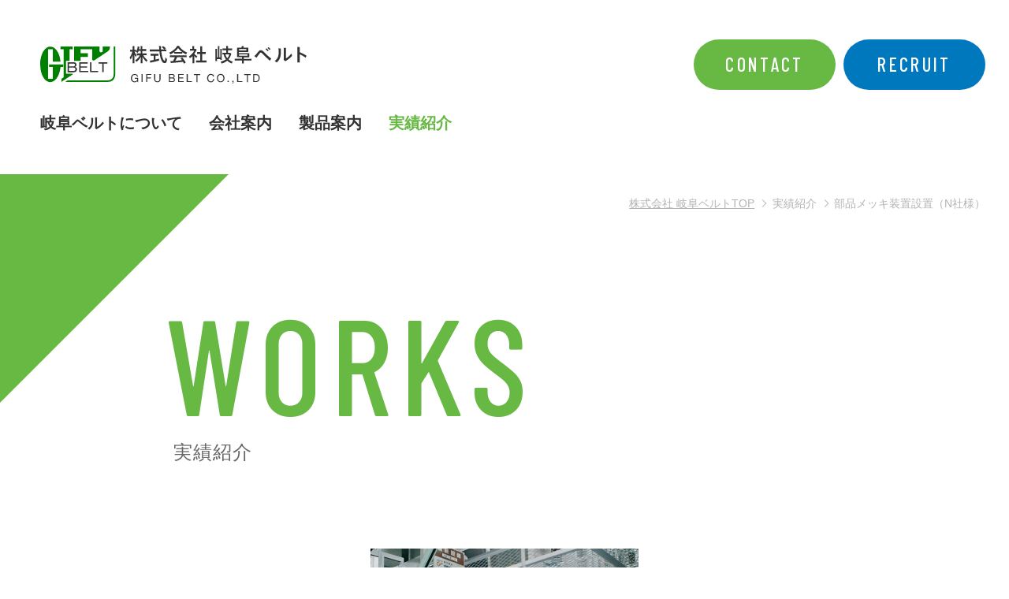

--- FILE ---
content_type: text/html; charset=UTF-8
request_url: https://www.gifubelt.co.jp/works/post-250/
body_size: 22486
content:
<!DOCTYPE html>
<html lang="ja">
<head>
<meta charset="utf-8">
<title>部品メッキ装置設置（N社様）｜株式会社 岐阜ベルト</title>
<meta name="viewport" content="width=1400">
<meta name="format-detection" content="telephone=no, email=no, address=no">
<meta name="keywords" content="">
<meta name="description" content="">

<!-- ↓共通head -->
<!-- OGP -->
<meta property="og:image" content="https://www.gifubelt.co.jp/wordpress/wp-content/themes/gifubelt/images/ogp.png"><!--※データ渡し時は公開ドメインに修正-->

<!-- favicon -->
<link rel="icon" href="https://www.gifubelt.co.jp/wordpress/wp-content/themes/gifubelt/images/favicon.ico" sizes="any">
<link rel="icon" href="https://www.gifubelt.co.jp/wordpress/wp-content/themes/gifubelt/images/favicon.svg" type="image/svg+xml">
<link rel="apple-touch-icon" href="https://www.gifubelt.co.jp/wordpress/wp-content/themes/gifubelt/images/apple-touch-icon.png" sizes="180x180">
<link rel="icon" type="image/png" href="https://www.gifubelt.co.jp/wordpress/wp-content/themes/gifubelt/images/android-touch-icon.png" sizes="192x192">

<!-- 共通CSS -->
<link rel="stylesheet" href="https://www.gifubelt.co.jp/wordpress/wp-content/themes/gifubelt/css/reset.css">
<link rel="stylesheet" href="https://www.gifubelt.co.jp/wordpress/wp-content/themes/gifubelt/css/animate.min.css">
<link rel="stylesheet" href="https://www.gifubelt.co.jp/wordpress/wp-content/themes/gifubelt/css/common.css">

<!-- 共通SCRIPT -->

<!-- Global site tag (gtag.js) - Google Analytics -->
<script async src="https://www.googletagmanager.com/gtag/js?id=G-HD3H77GXKV"></script>
<script>
  window.dataLayer = window.dataLayer || [];
  function gtag(){dataLayer.push(arguments);}
  gtag('js', new Date());

  gtag('config', 'G-HD3H77GXKV');
</script>
<!-- ↑共通head --> 

<!-- 個別CSS -->
<link rel="stylesheet" href="https://www.gifubelt.co.jp/wordpress/wp-content/themes/gifubelt/css/base.css">
<link rel="stylesheet" href="https://www.gifubelt.co.jp/wordpress/wp-content/themes/gifubelt/css/page-works.css">

<!-- 個別SCRIPT --> 

<meta name='robots' content='max-image-preview:large' />
<link rel='dns-prefetch' href='//www.gifubelt.co.jp' />
<script type="text/javascript">
window._wpemojiSettings = {"baseUrl":"https:\/\/s.w.org\/images\/core\/emoji\/14.0.0\/72x72\/","ext":".png","svgUrl":"https:\/\/s.w.org\/images\/core\/emoji\/14.0.0\/svg\/","svgExt":".svg","source":{"concatemoji":"https:\/\/www.gifubelt.co.jp\/wordpress\/wp-includes\/js\/wp-emoji-release.min.js?ver=6.3.1"}};
/*! This file is auto-generated */
!function(i,n){var o,s,e;function c(e){try{var t={supportTests:e,timestamp:(new Date).valueOf()};sessionStorage.setItem(o,JSON.stringify(t))}catch(e){}}function p(e,t,n){e.clearRect(0,0,e.canvas.width,e.canvas.height),e.fillText(t,0,0);var t=new Uint32Array(e.getImageData(0,0,e.canvas.width,e.canvas.height).data),r=(e.clearRect(0,0,e.canvas.width,e.canvas.height),e.fillText(n,0,0),new Uint32Array(e.getImageData(0,0,e.canvas.width,e.canvas.height).data));return t.every(function(e,t){return e===r[t]})}function u(e,t,n){switch(t){case"flag":return n(e,"\ud83c\udff3\ufe0f\u200d\u26a7\ufe0f","\ud83c\udff3\ufe0f\u200b\u26a7\ufe0f")?!1:!n(e,"\ud83c\uddfa\ud83c\uddf3","\ud83c\uddfa\u200b\ud83c\uddf3")&&!n(e,"\ud83c\udff4\udb40\udc67\udb40\udc62\udb40\udc65\udb40\udc6e\udb40\udc67\udb40\udc7f","\ud83c\udff4\u200b\udb40\udc67\u200b\udb40\udc62\u200b\udb40\udc65\u200b\udb40\udc6e\u200b\udb40\udc67\u200b\udb40\udc7f");case"emoji":return!n(e,"\ud83e\udef1\ud83c\udffb\u200d\ud83e\udef2\ud83c\udfff","\ud83e\udef1\ud83c\udffb\u200b\ud83e\udef2\ud83c\udfff")}return!1}function f(e,t,n){var r="undefined"!=typeof WorkerGlobalScope&&self instanceof WorkerGlobalScope?new OffscreenCanvas(300,150):i.createElement("canvas"),a=r.getContext("2d",{willReadFrequently:!0}),o=(a.textBaseline="top",a.font="600 32px Arial",{});return e.forEach(function(e){o[e]=t(a,e,n)}),o}function t(e){var t=i.createElement("script");t.src=e,t.defer=!0,i.head.appendChild(t)}"undefined"!=typeof Promise&&(o="wpEmojiSettingsSupports",s=["flag","emoji"],n.supports={everything:!0,everythingExceptFlag:!0},e=new Promise(function(e){i.addEventListener("DOMContentLoaded",e,{once:!0})}),new Promise(function(t){var n=function(){try{var e=JSON.parse(sessionStorage.getItem(o));if("object"==typeof e&&"number"==typeof e.timestamp&&(new Date).valueOf()<e.timestamp+604800&&"object"==typeof e.supportTests)return e.supportTests}catch(e){}return null}();if(!n){if("undefined"!=typeof Worker&&"undefined"!=typeof OffscreenCanvas&&"undefined"!=typeof URL&&URL.createObjectURL&&"undefined"!=typeof Blob)try{var e="postMessage("+f.toString()+"("+[JSON.stringify(s),u.toString(),p.toString()].join(",")+"));",r=new Blob([e],{type:"text/javascript"}),a=new Worker(URL.createObjectURL(r),{name:"wpTestEmojiSupports"});return void(a.onmessage=function(e){c(n=e.data),a.terminate(),t(n)})}catch(e){}c(n=f(s,u,p))}t(n)}).then(function(e){for(var t in e)n.supports[t]=e[t],n.supports.everything=n.supports.everything&&n.supports[t],"flag"!==t&&(n.supports.everythingExceptFlag=n.supports.everythingExceptFlag&&n.supports[t]);n.supports.everythingExceptFlag=n.supports.everythingExceptFlag&&!n.supports.flag,n.DOMReady=!1,n.readyCallback=function(){n.DOMReady=!0}}).then(function(){return e}).then(function(){var e;n.supports.everything||(n.readyCallback(),(e=n.source||{}).concatemoji?t(e.concatemoji):e.wpemoji&&e.twemoji&&(t(e.twemoji),t(e.wpemoji)))}))}((window,document),window._wpemojiSettings);
</script>
<style type="text/css">
img.wp-smiley,
img.emoji {
	display: inline !important;
	border: none !important;
	box-shadow: none !important;
	height: 1em !important;
	width: 1em !important;
	margin: 0 0.07em !important;
	vertical-align: -0.1em !important;
	background: none !important;
	padding: 0 !important;
}
</style>
	<link rel='stylesheet' id='wp-pagenavi-css' href='https://www.gifubelt.co.jp/wordpress/wp-content/plugins/wp-pagenavi/pagenavi-css.css?ver=2.70' type='text/css' media='all' />
<script type='text/javascript' src='https://www.gifubelt.co.jp/wordpress/wp-includes/js/jquery/jquery.min.js?ver=3.7.0' id='jquery-core-js'></script>
<script type='text/javascript' src='https://www.gifubelt.co.jp/wordpress/wp-includes/js/jquery/jquery-migrate.min.js?ver=3.4.1' id='jquery-migrate-js'></script>
<link rel="https://api.w.org/" href="https://www.gifubelt.co.jp/wp-json/" /><link rel="alternate" type="application/json" href="https://www.gifubelt.co.jp/wp-json/wp/v2/works/250" /><link rel="EditURI" type="application/rsd+xml" title="RSD" href="https://www.gifubelt.co.jp/wordpress/xmlrpc.php?rsd" />
<meta name="generator" content="WordPress 6.3.1" />
<link rel="canonical" href="https://www.gifubelt.co.jp/works/post-250/" />
<link rel='shortlink' href='https://www.gifubelt.co.jp/?p=250' />
<link rel="alternate" type="application/json+oembed" href="https://www.gifubelt.co.jp/wp-json/oembed/1.0/embed?url=https%3A%2F%2Fwww.gifubelt.co.jp%2Fworks%2Fpost-250%2F" />
<link rel="alternate" type="text/xml+oembed" href="https://www.gifubelt.co.jp/wp-json/oembed/1.0/embed?url=https%3A%2F%2Fwww.gifubelt.co.jp%2Fworks%2Fpost-250%2F&#038;format=xml" />
</head>

<body id="works" class="single">

<!-- 共通body top -->
<!-- 共通body top end --> 

<!-- ▼ヘッダー -->
<header id="header">
  <div class="inner flex_between">
    <div class="logo flex_start align_items_center">
		<a href="https://www.gifubelt.co.jp">
			<img src="https://www.gifubelt.co.jp/wordpress/wp-content/themes/gifubelt/images/header_logo.svg" alt="岐阜ベルト">
			<img src="https://www.gifubelt.co.jp/wordpress/wp-content/themes/gifubelt/images/header_logo_white.svg" alt="岐阜ベルト" class="white">
		</a>
	</div>
    <div class="nav_list pc">
      <nav>
                <ul class="flex_start">
          <li> <a href="https://www.gifubelt.co.jp/about/">岐阜ベルトについて</a> </li>
          <li> <a href="https://www.gifubelt.co.jp/company/greeting/">会社案内</a>
            <ul class="com">
              <li><a href="https://www.gifubelt.co.jp/company/greeting/" class="hover_bgarrow"><span>ごあいさつ</span></a></li>
              <li><a href="https://www.gifubelt.co.jp/company/overview/" class="hover_bgarrow"><span>会社概要</span></a></li>
              <li><a href="https://www.gifubelt.co.jp/company/access/" class="hover_bgarrow"><span>拠点アクセス</span></a></li>
            </ul>
          </li>
          <li> <a href="https://www.gifubelt.co.jp/business/">製品案内</a>
            <ul class="business">
              <li><a href="https://www.gifubelt.co.jp/business/product/" class="hover_bgarrow"><span>各種工業用製品販売</span></a></li>
              <li><a href="https://www.gifubelt.co.jp/business/facility/" class="hover_bgarrow"><span>装置設計・製作</span></a></li>
              <li><a href="https://www.gifubelt.co.jp/business/conveyor/" class="hover_bgarrow"><span>コンベヤー／プラント<span class="palt">［</span>設備<span class="palt">］</span></span></a></li>
           </ul>
          </li>
          <li> <a href="https://www.gifubelt.co.jp/works/">実績紹介</a> </li>
        </ul>
              </nav>
		
      <div class="fixed_list flex_between">
					<a href="https://www.gifubelt.co.jp/contact/" class="fixed_contact bg_main flex_center align_items_center ff_english">CONTACT</a>
			<a href="https://www.gifubelt.co.jp/recruit/" class="fixed_recruit bg_blue flex_center align_items_center ff_english">RECRUIT</a>
			  </div>
    </div>
    <!-- / .nav_list --> 
  </div>
  <!-- / .inner --> 
</header>
<!-- ▲ヘッダー --> 

<!-- ▼ページタイトル -->
<div id="pageTitle">
	
  <!-- ▽パンくず -->
  <ol class="breadcrumb pc">
    <li><a href="https://www.gifubelt.co.jp"><span>株式会社 岐阜ベルトTOP</span></a></li>
    <li>実績紹介</li>
    <li>部品メッキ装置設置（N社様）</li>
  </ol>
  <!-- △パンくず -->
  
  <p class="ttl"><span class="ff_english">WORKS</span><span class="ja">実績紹介</span></p>
</div>
<!-- ▲ページタイトル --> 

<!-- ▼コンテンツ ******************************************************************** -->
<main>
  <article class="contents">

	<div class="wrap1100 works_list">
		
		<div class="inner">

		<p class="img"><img src="https://www.gifubelt.co.jp/wordpress/wp-content/uploads/2023/04/04.jpg" alt="部品メッキ装置設置（N社様）"></p>
<h3 class="ttl">部品メッキ装置設置（N社様）</h3>
<p class="date"><span>施工日</span>2018年5月</p>
		
		<div class="return"><a href="https://www.gifubelt.co.jp/works" class="color_main">一覧へ戻る</a></div>
			
		</div>
    </div>
  </article>
</main>
<!-- ▲コンテンツ ******************************************************************** --> 

<!-- ▼フッター+共通部分 -->
<footer id="footer">
  <div class="wrap1100">
    <div class="cmn_contact">
      <h2><span class="ff_english">CONTACT</span><span class="ja fontSemiBold">お問い合わせ</span></h2>
      <p class="text">お客様に最適な製品を<br class="sp">ご提案します。</p>
      <ul class="flex_betweenr">
        <li><a href="tel:058-265-2381" class="flex_center tel"><span class="num ff_english">058-265-2381</span><span class="open">受付時間 9:00～17:00（土日祝除く）</span></a></li>
        <li><a href="https://www.gifubelt.co.jp/contact/" class="flex_center contact">お問い合わせフォーム</a></li>
      </ul>
    </div>
    <div class="footer_info_box flex_between">
      <div class="info_list">
        <p class="logo"><img src="https://www.gifubelt.co.jp/wordpress/wp-content/themes/gifubelt/images/footer_logo.svg" alt="岐阜ベルト"></p>
        <p class="addr_wrap"><span class="zip">〒500-8848</span><span class="addr">岐阜県岐阜市神明町2丁目14番地</span></p>
        <p class="num_wrap"><span class="tel">TEL 058-265-2381</span><span class="fax">FAX 058-266-9684</span></p>
      </div>
      <div class="nav_list">
        <dl>
          <dt class="ff_english"><a href="https://www.gifubelt.co.jp">CORPORATE</a></dt>
          <dd>
            <ul class="com_list">
				<li><a href="https://www.gifubelt.co.jp/about/">岐阜ベルトについて</a></li>
				<li><a href="https://www.gifubelt.co.jp/company/greeting/">ごあいさつ</a></li>
				<li><a href="https://www.gifubelt.co.jp/company/overview/">会社概要</a></li>
				<li><a href="https://www.gifubelt.co.jp/company/access/">拠点アクセス</a></li>
				<li><a href="https://www.gifubelt.co.jp/business/product/">各種工業用製品販売</a></li>
				<li><a href="https://www.gifubelt.co.jp/business/facility/">装置設計・製作</a></li>
				<li><a href="https://www.gifubelt.co.jp/business/conveyor/">コンベヤー／<br class="sp">プラント<span class="palt">［</span>設備<span class="palt">］</span></a></li>
				<li><a href="https://www.gifubelt.co.jp/works/">実績紹介</a></li>
				<li><a href="https://www.gifubelt.co.jp/sdgs/">環境活動</a></li>
				<li><a href="https://www.gifubelt.co.jp/contact/">お問い合わせ</a></li>
            </ul>
          </dd>
        </dl>
        <dl>
          <dt class="ff_english"><a href="https://www.gifubelt.co.jp/recruit">RECRUIT</a></dt>
          <dd>
            <ul class="recruit_list">
              <li><a href="https://www.gifubelt.co.jp/recruit/interview/job01/">インタビュー <br class="sp">営業</a></li>
              <li><a href="https://www.gifubelt.co.jp/recruit/interview/job02/">インタビュー <br class="sp">エンジニア</a></li>
              <li><a href="https://www.gifubelt.co.jp/recruit/interview/job03/">インタビュー <br class="sp">営業事務</a></li>
              <li><a href="https://www.gifubelt.co.jp/recruit/worklife/">働きやすさ</a></li>
              <li><a href="https://www.gifubelt.co.jp/recruit/guide/">募集要項</a></li>
              <li><a href="https://www.gifubelt.co.jp/contact#items-2">エントリー</a></li>
            </ul>
          </dd>
        </dl>
      </div>
      <div class="inr_bottom flex_between align_items_center">
        <div class="link_list flex_start"> <a href="https://www.gifubelt.co.jp/privacy/">プライバシーポリシー</a> </div>
        <div class="copyright ff_english"><small>Copyright&copy; Gifu Belt CO.,LTD. All Rights Reserved.</small></div>
      </div>
    </div>
  </div>
</footer>

<!-- <div class="pagetop"></div> --> 

<!-- ▽SP下fixed -->
<div class="sp">
  <ul class="sp_fixed_bottom">
        <li><a href="https://www.gifubelt.co.jp/contact/" class="bg_main color_white flex_center align_items_center ff_english">CONTACT</a></li>
    <li><a href="https://www.gifubelt.co.jp/recruit/" class="bg_blue color_white flex_center align_items_center ff_english">RECRUIT</a></li>
      </ul>
</div>
<!-- △SP下fixed --> 

<!-- ▽ドロワー -->
<div id="sp_menu_btn" class="bg_main"><span class="hamburger-icon"></span></div>
<div id="drawer" class="bg_main">
  <div class="logo"> <a href="https://www.gifubelt.co.jp"><img src="https://www.gifubelt.co.jp/wordpress/wp-content/themes/gifubelt/images/header_logo_white.svg" alt="岐阜ベルト"></a> </div>
  <ul class="btn_list color_white flex_between">
    <li><a href="https://www.gifubelt.co.jp" class="flex_center align_items_center direction_column"><span class="ff_english">COMPANY</span><span class="ja">会社サイト</span></a></li>
    <li><a href="https://www.gifubelt.co.jp/recruit/" class="flex_center align_items_center direction_column"><span class="ff_english">RECRUIT</span><span class="ja">採用サイト</span></a></li>
  </ul>
	  <div class="com">
    <ul class="nav_list color_white">
      <li><a href="https://www.gifubelt.co.jp/about/">岐阜ベルトについて<span></span></a></li>
      <li class="parent"><a>会社案内<span></span></a>
        <ul>
          <li><a href="https://www.gifubelt.co.jp/company/greeting/">ごあいさつ</a></li>
          <li><a href="https://www.gifubelt.co.jp/company/overview/">会社概要・沿革</a></li>
          <li><a href="https://www.gifubelt.co.jp/company/access/">拠点</a></li>
        </ul>
      </li>
      <li class="parent"><a>事業案内<span></span></a>
        <ul>
			<li><a href="https://www.gifubelt.co.jp/business/product/">各種工業用製品販売</a></li>
			<li><a href="https://www.gifubelt.co.jp/business/facility/">装置設計・製作</a></li>
			<li><a href="https://www.gifubelt.co.jp/business/conveyor/">コンベヤー／プラント<span class="palt">［</span>設備<span class="palt">］</span></a></li>
        </ul>
      </li>
      <li><a href="https://www.gifubelt.co.jp/works/">実績紹介<span></span></a></li>
      <li><a href="https://www.gifubelt.co.jp/sdgs/">環境活動<span></span></a></li>
    </ul>
    <ul class="contact_list">
      <li><a href="https://www.gifubelt.co.jp/contact/"><span class="ff_english">CONTACT</span><span class="ja">お問い合わせ</span></a></li>
    </ul>
  </div>
	</div>
<!-- / #drawer --> 
<!-- △ドロワー --><!-- ▲フッター+共通部分 --> 

<!-- 共通body bottom -->
<script type='text/javascript' src='https://www.gifubelt.co.jp/wordpress/wp-content/plugins/page-links-to/dist/new-tab.js?ver=3.3.6' id='page-links-to-js'></script>
<script type='text/javascript' src='https://cdnjs.cloudflare.com/ajax/libs/protonet-jquery.inview/1.1.2/jquery.inview.min.js?ver=6.3.1' id='inview-js'></script>
<script type='text/javascript' src='https://cdn.jsdelivr.net/npm/slick-carousel@1.8.1/slick/slick.min.js?ver=6.3.1' id='slick-js'></script>
<script>
	
document.documentElement.style.setProperty('--my_vh', (window.innerHeight * 0.01)+'px');
	
document.addEventListener('touchstart',function(){});
	
function setViewportCookie() {
	document.cookie = 'viewport_width=' + window.innerWidth + '; path=/';
}
window.addEventListener('resize', setViewportCookie);
	
/* ━━━━━━━━━━━━━━━━━━━━━━━━━━━━━━━━━━━━━━━━━━━━ */
;(function($){
/* ━━━━━━━━━━━━━━━━━━━━━━━━━━━━━━━━━━━━━━━━━━━━ */
jQuery(window).on('load',function(){
	
		
		
	
});

$(function(){
	
		
	var $location = location.href;
	
		$('header nav > ul > li > a').each(function(){
		var $href = $(this).attr('href');
		if($location.match($href)) {
			$(this).addClass('active');
		}
	});

		if($('[id^="page_nav"]').length){
		$('[id^="page_nav"] li').each(function(){
			var $pageHref = $(this).find('a').attr('href');
			if($location.match($pageHref) && $pageHref != './' || !$location.match('php') && $pageHref == './') {
				$(this).find('a').addClass('active');
			}
		});
	}
	
	
		$('#sp_menu_btn').on('click', function() {
		$('#drawer').toggleClass('active');
		$(this).toggleClass('active');
	});

		$('.nav_list li.parent > a').on('click', function() {
		$(this).parent().toggleClass('active');
		$(this).next('ul').slideToggle(300);
	});

	
		if($('.sp_fixed_bottom').length){
		var flag = false, 
			 spFixBtm = $('.sp_fixed_bottom');
		
		$(window).on('scroll', function () {
			if ($(window).scrollTop() > window.innerWidth / 100 * 50) {
				if (!flag) {
					flag = true;
					spFixBtm.css({'visibility': 'visible'});
					spFixBtm.animate({ opacity: 1 }, { duration: 500, easing: 'swing'});
				}
			}
		});
	}
	
	
		$('a[href^="#"]').not('[class*="inline"]').on('click', function() {
		var speed = 400;
		var href= $(this).attr('href');
		var target = $(href == '#' || href == '' ? 'html' : href);
		var position = target.offset().top;
		$('body,html').animate({scrollTop:position}, speed, 'swing');
		return false;
	});
	
		$('.parent_link').on('click', function() {
		if($(this).find('a').attr('target')=='_blank'){
			window.open($(this).find('a').attr('href'), '_blank');
		}else{
			window.location = $(this).find('a').attr('href');
		}
	});

		var pagetop = $(".pagetop");
	$(window).scroll(function () {
		if ($(this).scrollTop() > 200) {
			pagetop.fadeIn();
		} else {
			pagetop.fadeOut();
		}
	});
    pagetop.click(function () {
        $('body, html').animate({ scrollTop: 0 }, 500);
        return false;
    });

		$('#news_select').change(function () {
		location.href = $(this).val();
	});

		$('#sidebar .archives .parent:nth-of-type(1)').addClass('active');
	$('#sidebar .archives .parent:nth-of-type(1)').next('ul.child').css({
		'display': 'block'
	});

		$('#sidebar .archives .parent').click(function () {
		if ($(this).next().css('display') == 'none') {
			$(this).addClass('active');
		} else {
			$(this).removeClass('active');
		}
		$(this).next().stop().slideToggle('fast');
	});
	
		$('.mask').wrapInner('<span class="inner"></span>');
	$('.mask').append('<span class="beta"></span>');
	
		$('.visible').one('inview', function(event, isInView) {
				if (isInView) {
			$(this).delay(300).queue(function() {
				$(this).addClass('move');
			});
		}// else {
			//$(this).removeClass('effect');
		//}
		//$('#footer').off('inview');
	});

		
		$slide = $('.slide');
	$slide.slick({ 		prevArrow: '<button class="slick-prev slick-arrow" aria-label="Previous" type="button" style=""><span class="icon-arrow_slide"></span></button>',
		nextArrow: '<button class="slick-next slick-arrow" aria-label="Next" type="button" style=""><span class="icon-arrow_slide"></span></button>',
		infinite: true,
		slidesToShow: 1,
		slidesToScroll: 1,
		arrows: true,
		fade: true,
		lazyLoad: 'ondemand',
	});
	$navigation = $('.slide-navigation');
	$item = $('.slide-navigation .item');
	$navigation.each(function(){
		var i = 0;
		$(this).find('.item').each(function(i){			$(this).attr('data-number', i);
		});
		$item.eq(0).addClass('current');
		$item.on('click', function(){			var number = $(this).attr('data-number');
			$(this).parent().prev('.slide').slick('slickGoTo', number, true);
			$(this).siblings().removeClass('current');
			$(this).addClass('current');
		});			
	});
		
		
		
});
/* ━━━━━━━━━━━━━━━━━━━━━━━━━━━━━━━━━━━━━━━━━━━━ */
})(jQuery);
/* ━━━━━━━━━━━━━━━━━━━━━━━━━━━━━━━━━━━━━━━━━━━━ */
</script>
<!-- 共通body bottom end -->

</body>
</html>

--- FILE ---
content_type: text/css
request_url: https://www.gifubelt.co.jp/wordpress/wp-content/themes/gifubelt/css/reset.css
body_size: 5374
content:
*,
*::before,
*::after {
	-webkit-box-sizing: border-box;
	-moz-box-sizing: border-box;
	box-sizing: border-box;
}
body {
	line-height: 1;
	-ms-text-size-adjust: 100%;
	-webkit-text-size-adjust: 100%;
}
html, body, h1, h2, h3, h4, h5, h6, ul, ol, dl, li, dt, dd, p, div, span, img, a, table, tr, th, td, figure, figcaption, small {
	margin: 0;
	padding: 0;
	border: 0;
	font-size: 100%;
	vertical-align:baseline;
	-webkit-font-smoothing: antialiased;
	outline:none;
}
em {
	font-style: normal;
}
h1,h2,h3,h4,h5,h6,table,tr,th,td {
	font-weight: normal;
}
table, tr, th, td {
	vertical-align: middle;
	text-align: justify;
	text-justify: inter-ideograph;
}
table {
	border-collapse: collapse;
}
main,article, header, footer, aside, figure, figcaption, nav, section {
	display:block;
}
ol, ul, li {
	list-style: none;
	list-style-type: none;
}
button,
input,
optgroup,
select,
textarea {
	-webkit-box-sizing: border-box;
	-moz-box-sizing: border-box;
	box-sizing: border-box;
	color: inherit;
	font: inherit; 
	margin: 0;
	vertical-align:middle; 
	position:relative;
}
button {
	overflow: visible;
}
select::-ms-expand {
	display: none;
}
input[type="tel"],
input[type="email"],
input[type="number"],
input[type="url"],
input[type="text"],
input[type="submit"],
input[type="button"],
input[type="password"],
input[type="search"],
select,
textarea {
	-webkit-appearance: none;
	-moz-appearance: none;
	appearance: none;
	border-radius:0;
}
input[type="tel"],
input[type="email"],
input[type="number"],
input[type="url"],
input[type="text"],
input[type="submit"],
input[type="button"],
input[type="password"],
input[type="search"]{
	line-height: normal; /*placeholderズレ用*/
}


/*type=numberの増減ボタンを消す*/
input[type="number"]::-webkit-outer-spin-button,
input[type="number"]::-webkit-inner-spin-button {
	-webkit-appearance: none;
	margin: 0;
}
input[type="number"] {
	-moz-appearance:textfield;
}


/*margin*/
.marginBottom05em{
	margin-bottom: 0.5em!important;
}
.marginBottom1em{
	margin-bottom: 1em!important;
}
.marginBottom105em{
	margin-bottom: 1.5em!important;
}
.marginBottom2em{
	margin-bottom: 2em!important;
}
.marginBottom205em{
	margin-bottom: 2.5em!important;
}
.marginBottom3em{
	margin-bottom: 3em!important;
}


.marginTop05em{
	margin-top: 0.5em!important;
}
.marginTop1em{
	margin-top: 1em!important;
}
.marginTop105em{
	margin-top: 1.5em!important;
}
.marginTop2em{
	margin-top: 2em!important;
}
.marginTop205em{
	margin-top: 2.5em!important;
}
.marginTop3em{
	margin-top: 3em!important;
}



.mg-b0{
	margin-bottom:0!important;
}

.mg-lr05 {
	margin-left: -0.5em;
	margin-right: -0.5em;
}
.mg-l05 {
	margin-left: -0.5em;
}
.mg-r05 {
	margin-right: -0.5em;
}

/*clearfix*/
.clearfix:after {
	content:" ";
	display:block;
	clear:both;
}



/*================================================
 *  文字サイズ・行間設定
 ================================================*/
.lineHeight1 {
	line-height: 1;
}
.lineHeight_s {
	line-height: 1.25;
}
.lineHeight_m {
	line-height: 1.5;
}
.lineHeight_l {
	line-height: 1.75;
}
.lineHeight_ll {
	line-height: 2;
}


/*******10px*******/
.f10s {
	font-size: 10px;
	line-height: 1.25;
}
.f10m {
	font-size: 10px;
	line-height: 1.5;
}
.f10l {
	font-size: 10px;
	line-height: 1.75;
}
.f10ll {
	font-size: 10px;
	line-height: 2;
}

@media screen and (max-width:900px) {

.f10s,
.f10m,
.f10l,
.f10ll {
	font-size: 2.8vw;
}
	
}

/*******12px*******/
.f12s {
	font-size: 12px;
	line-height: 1.25;
}
.f12m {
	font-size: 12px;
	line-height: 1.5;
}
.f12l {
	font-size: 12px;
	line-height: 1.75;
}
.f12ll {
	font-size: 12px;
	line-height: 2;
}

@media screen and (max-width:900px) {

.f12s,
.f12m,
.f12l,
.f12ll {
	font-size: 2.8vw;
}
	
}

/*******14px*******/
.f14s_s,
.f14s_l {
	font-size: 14px;
	line-height: 1.25;
}
.f14m_s,
.f14m_l {
	font-size: 14px;
	line-height: 1.5;
}
.f14l_s,
.f14l_l {
	font-size: 14px;
	line-height: 1.75;
}
.f14ll_s,
.f14ll_l {
	font-size: 14px;
	line-height: 2;
}

@media screen and (max-width:900px) {

.f14s_s,
.f14m_s,
.f14l_s,
.f14ll_s {
	font-size: 3.6vw;
}
.f14s_l,
.f14m_l,
.f14l_l,
.f14ll_l {
	font-size: 4vw;
}
	
}

/*******16px*******/
.f16s_s,
.f16s_l {
	font-size: 16px;
	line-height: 1.25;
}
.f16m_s,
.f16m_l {
	font-size: 16px;
	line-height: 1.5;
}
.f16l_s,
.f16l_l {
	font-size: 16px;
	line-height: 1.75;
}
.f16ll_s,
.f16ll_l {
	font-size: 16px;
	line-height: 2;
}

@media screen and (max-width:900px) {

.f16s_s,
.f16m_s,
.f16l_s,
.f16ll_s {
	font-size: 3.6vw;
}
.f16s_l,
.f16m_l,
.f16l_l,
.f16ll_l {
	font-size: 4vw;
}
	
}

/*******18px*******/
.f18s_s,
.f18s_l {
	font-size: 18px;
	line-height: 1.25;
}
.f18m_s,
.f18m_l {
	font-size: 18px;
	line-height: 1.5;
}
.f18l_s,
.f18l_l {
	font-size: 18px;
	line-height: 1.75;
}
.f18ll_s,
.f18ll_l {
	font-size: 18px;
	line-height: 2;
}

@media screen and (max-width:900px) {

.f18s_s,
.f18m_s,
.f18l_s,
.f18ll_s {
	font-size: 3.6vw;
}
.f18s_l,
.f18m_l,
.f18l_l,
.f18ll_l {
	font-size: 4vw;
}

}

/*******20px*******/
.f20s_s,
.f20s_l {
	font-size: 20px;
	line-height: 1.25;
}
.f20m_s,
.f20m_l {
	font-size: 20px;
	line-height: 1.5;
}
.f20l_s,
.f20l_l {
	font-size: 20px;
	line-height: 1.75;
}
.f20ll_s,
.f20ll_l {
	font-size: 20px;
	line-height: 2;
}

@media screen and (max-width:900px) {

.f20s_s,
.f20m_s,
.f20l_s,
.f20ll_s {
	font-size: 3.6vw;
}
.f20s_l,
.f20m_l,
.f20l_l,
.f20ll_l {
	font-size: 4vw;
}
	
}


--- FILE ---
content_type: text/css
request_url: https://www.gifubelt.co.jp/wordpress/wp-content/themes/gifubelt/css/common.css
body_size: 16547
content:
@charset "UTF-8";
@import url('https://fonts.googleapis.com/css2?family=Roboto:wght@400;500&display=swap');
@import url('https://fonts.googleapis.com/css2?family=Barlow+Condensed:ital,wght@0,300;0,500;0,600;1,500&display=swap');
@import url("../font/icomoon/style.css");

/*================================================
 *  一般・共通設定
 ================================================*/

body {
	font-size:16px;
	font-family: "Hiragino Kaku Gothic ProN","ヒラギノ角ゴ ProN W3","Hiragino Kaku Gothic Pro","ヒラギノ角ゴ Pro W3","メイリオ",Meiryo,"ＭＳ Ｐゴシック","MS PGothic",Helvetica,sans-serif;
	color: #333;
	text-align: justify;
	text-justify: inter-ideograph;
}

a,.linearAnime {
	color: inherit;
	text-decoration: none;
	-webkit-transition: all 0.1s linear;
	transition: all 0.1s linear;
}
a.underline {
	text-decoration: underline;
}
a:hover {
	opacity: 0.7;
}
a.underline:hover {
	opacity: 1;
	text-decoration: none;
}
@media screen and (min-width:901px) {
	a[href^="tel"] {
		pointer-events: none;
	}
}

img,svg {
	vertical-align: bottom;
}

/*色*/
.color_main {
	color: #;
}
.color_red {
	color: #bf0000;
}
.color_white {
	color: #fff;
}


/*背景*/
.bg_main {
	background-color: #;
}
.bg_white {
	background-color: #fff;
}



/* position */
.relative{
	position: relative;
}
.absolute{
	position: absolute;
}

/* sp/pcの切替 */
.sp,.sp_inline {
	display: none;
}

/*文字揃え*/
.ta-l {
	text-align: justify;
	text-justify: inter-ideograph;
}
.ta-r {
	text-align: right;
}
.ta-c {
	text-align: center;
}
.pcspText { /*PC：中央揃え・SP左揃え用*/
	text-align: center;
}

/*文字種類*/
.ff_english {
	font-family: 'Roboto', sans-serif;
	font-weight: 400;
}

/*文字太さ*/
.fontThin {
	font-weight: 100;
}
.fontExLight {
	font-weight: 200;
}
.fontLight {
	font-weight: 300;
}
.fontRegular {
	font-weight: 400;
}
.fontMedium {
	font-weight: 500;
}
.fontSemiBold {
	font-weight: 600;
}
.fontBold {
	font-weight: 700;
}
.fontExBold {
	font-weight: 800;
}
.fontBlack {
	font-weight: 900;
}

/*文字スタイル*/
.fs_italic {
	font-style: italic;
}

/*Text Crop*/
.textcrop {
	display: block;
}
.textcrop::before,
.textcrop::after {
	content: '';
	display: block;
	height: 0;
	width: 0;
}
.textcrop::before {
	margin-bottom: -0.133em;
}
.textcrop::after {
	margin-top: -0.133em;
}

/*幅*/
.wrap {
	max-width: 940px;
	margin: 0 auto;
	width: 100%;
}
.wrap_wide { /*使わない場合は隠す*/
	
}


/*Animate.css用*/
.animated {
	opacity: 0;
}
.animated.move {
	opacity: 1;
}
.animation {
	animation-duration: 1s;
	animation-fill-mode: both;
}

.lazyload {
	opacity: 0;
}

/*object-fit*/
.object-fit {
	width: 100%;
	height: 100%;
	object-fit: cover;
	object-position: center center;
	font-family: 'object-fit: cover; object-position: center center;';
}


/*******flexbox*******/
[class*="flex_start"] {
	display: -webkit-box;
	display: -webkit-flex;
	display: flex;
	-webkit-flex-wrap: wrap;
	flex-wrap: wrap;
}
[class*="flex_end"] {
	display: -webkit-box;
	display: -webkit-flex;
	display: flex;
	-webkit-box-pack: end;
	-webkit-justify-content: flex-end;
	justify-content: flex-end;
	-webkit-flex-wrap: wrap;
	flex-wrap: wrap;
}
[class*="flex_between"] {
	display: -webkit-box;
	display: -webkit-flex;
	display: flex;
	-webkit-box-pack: justify;
	-webkit-justify-content: space-between;
	justify-content: space-between;
	-webkit-flex-wrap: wrap;
	flex-wrap: wrap;
}
[class*="flex_center"] {
	display: -webkit-box;
	display: -webkit-flex;
	display: flex;
	-webkit-box-pack: center;
	-webkit-justify-content: center;
	justify-content: center;
	width: 100%;
	-webkit-flex-wrap: wrap;
	flex-wrap: wrap;
}
[class*="flex_inline"] {
	display: -webkit-inline-box;
	display: inline-flex;
}
.nowrap {
	-webkit-flex-wrap: nowrap;
	flex-wrap: nowrap;
}
.align_items_start {
	-webkit-box-align: start;
	-webkit-align-items: flex-start;
	align-items: flex-start;
}
.align_items_center {
	-webkit-box-align: center;
	-webkit-align-items: center;
	align-items: center;
}
.align_items_end {
	-webkit-box-align: end;
	-webkit-align-items: flex-end;
	align-items: flex-end;
}
.direction_column {
	-webkit-box-direction: normal;
	-webkit-flex-direction: column;
	flex-direction: column;
}
.row_reverse {
	-webkit-box-direction: reverse;
	-webkit-flex-direction: row-reverse;
	flex-direction: row-reverse;
}

/*================================================
 *  ヘッダー
 ================================================*/




/*******ナビゲーション*******/



/*******ハンバーガー*******/
#sp_menu_btn {
	display: none;
}

/*******ドロワー*******/
#drawer {
	display: none;
}


/*================================================
 *  パンくずリスト
 ================================================*/
ol.breadcrumb {
	display: -webkit-box;
	display: -webkit-flex;
	display: flex;
	-webkit-box-align: center;
	-webkit-align-items: center;
	align-items: center;
	/*font-size: 12px;
	padding: 30px 0 0;
	max-width: 1400px;*/
	width: 100%;
	margin: 0 auto;
}
ol.breadcrumb li {
	position: relative;
}
ol.breadcrumb li + li {
	padding-left: 1.1em;
	margin-left: 0.5em;
}
ol.breadcrumb li + li:before {
	position: absolute;
	content: '';
	top: 50%;
	left: 0;
	width: 0.5em;
	height: 0.5em;
	border-top: 1px solid;
	border-right: 1px solid;
	-webkit-transform: translateY(-50%) rotate(45deg);
	transform: translateY(-50%) rotate(45deg);
}
ol.breadcrumb li a {
	text-decoration: underline;
}
ol.breadcrumb li a:hover {
	opacity: 1;
	text-decoration: none;
}



/*================================================
 *  ページタイトル
 ================================================*/
#pageTitle {
}

/*================================================
 *  コンテンツ
 ================================================*/
main {
	overflow: hidden;
}
.contents {
	padding: 0 0 50px;
}

/*******見出し*******/


/*******箇条書きリスト*******/
.kome_list li,
.disc_list li,
.circle_list li,
.square_list li,
.indent_list li {
	list-style-position:inside;
	padding-left: 1em;
	text-indent: -1em;
}
/*※箇条書き*/
.kome_list > li:before{
	display: inline;
	content: "\203b";
}
/*・箇条書き*/
.disc_list > li:before{
	display: inline;
	content: "\30fb";
}
/*●箇条書き*/
.circle_list > li:before{
	display: inline;
	content: "\25CF";
}
/*■箇条書き*/
.square_list > li:before{
	display: inline;
	content: "\25A0";
}
/*()数字*/
.number_list {
	counter-reset: cnt 0;
}
.number_list > li{
	padding-left: 2.16em;
	text-indent: -2.66em;
	list-style-type:none;
	list-style-position:inside;
	counter-increment: cnt;
}
.number_list > li:before{
	display: inline;
	content: "（" counter(cnt) "）";
}
/*数字.*/
.decimal_list {
	counter-reset: dcnt 0;
}
.decimal_list > li{
	padding-left: 1em;
	text-indent: -1em;
	list-style-type:none;
	list-style-position:inside;
	counter-increment: dcnt;
}
.decimal_list > li:before{
	display: inline;
	content: counter(dcnt) ".";
}


/*******お問い合わせ系ボタン*******/    /*↓同じclassのため、使わないほうを削除してください ※参照データ：セブン工業*/
.button {
	text-align:center;
	position: relative;
	display: -webkit-box;
	display: -webkit-flex;
	display: flex;
	-webkit-box-pack: center;
	-webkit-justify-content: center;
	justify-content: center;
	margin: 0 auto;
}
#contact .button {
	width: 380px;
}
#contact.confirm .button {
	display: -webkit-box;
	display: -webkit-flex;
	display: flex;
	-webkit-box-align: center;
	-webkit-align-items: center;
	align-items: center;
	-webkit-box-direction: normal;
	-webkit-flex-direction: column;
	flex-direction: column;
	-webkit-box-direction: reverse;
	-webkit-flex-direction: column-reverse;
	flex-direction: column-reverse;
}
.button input[type=submit] ,
.button a {
	display: -webkit-box;
	display: -webkit-flex;
	display: flex;
	-webkit-box-align: center;
	-webkit-align-items: center;
	align-items: center;
	-webkit-box-pack: center;
	-webkit-justify-content: center;
	justify-content: center;
	position: relative;
	border-radius: 0;
	font-size: 22px;
	width: 380px;
	height: 80px;
	cursor: pointer;
	padding: 0;
	-webkit-transition: all 0.1s linear;
    transition: all 0.1s linear;
}
.button input[type=submit] {
	background-color: #009c74;
	border: none;
	color: #fff;
}
.button a {
	border: 1px solid;
}
.button a:hover,
.button input[type=submit]:hover {
	opacity: 0.7;
}
.button input[type=submit]:disabled {
	opacity: 0.7;
	pointer-events: none;
}
.button input.gray {
	border: none;
	border-bottom: 1px solid;
	background-color: transparent;
	cursor: pointer;
	color: #999;
	display: inline-block;
	font-size: 18px;
	padding: 0 0 0.5em;
	margin-top: 60px;
	-webkit-transition: all 0.1s linear;
    transition: all 0.1s linear;
}
.button input.gray:hover {
	color: #009c74;
}




/*******お問い合わせ系ボタン（矢印付）*******/    /*↑同じclassのため、使わないほうを削除してください ※参照データ：南進機工*/
.button {
	text-align:center;
	position: relative;
	display: -webkit-box;
	display: -webkit-flex;
	display: flex;
	-webkit-box-pack: center;
	-webkit-justify-content: center;
	justify-content: center;
	margin: 0 auto;
	width: 300px;
}
.confirm .button {
	display: -webkit-box;
	display: -webkit-flex;
	display: flex;
	-webkit-box-align: center;
	-webkit-align-items: center;
	align-items: center;
	-webkit-box-direction: normal;
	-webkit-flex-direction: column;
	flex-direction: column;
	-webkit-box-direction: reverse;
	-webkit-flex-direction: column-reverse;
	flex-direction: column-reverse;
}
.button::after {
	position: absolute;
	content: '';
	top: 30px;
	right: 1em;
	width: 0.6em;
	height: 0.6em;
	border-top: 3px solid #fff;
	border-right: 3px solid #fff;
	-webkit-transform: translateY(-50%) rotate(45deg);
	transform: translateY(-50%) rotate(45deg);
	z-index: 1;
}
.complete .button::after {
	content: none;
}
.button input[type=submit] ,
.button a {
	display: -webkit-box;
	display: -webkit-flex;
	display: flex;
	-webkit-box-align: center;
	-webkit-align-items: center;
	align-items: center;
	-webkit-box-pack: center;
	-webkit-justify-content: center;
	justify-content: center;
	position: relative;
	border-radius: 0;
	border: none;
	font-size: 18px;
	font-weight: bold;
	width: 300px;
	height: 60px;
	cursor: pointer;
	padding: 0;
	-webkit-transition: all 0.1s linear;
    transition: all 0.1s linear;
	background-color: #e14a15;
	color: #fff;
}
.button a:hover,
.button input[type=submit]:hover {
	opacity: 0.7;
}
.button input.gray {
	border: none;
	border-bottom: 1px solid;
	background-color: transparent;
	cursor: pointer;
	color: #999;
	display: inline-block;
	font-size: 18px;
	padding: 0 0 0.5em;
	margin-top: 60px;
	-webkit-transition: all 0.1s linear;
    transition: all 0.1s linear;
}
.button input.gray:hover {
	color: #e14a15;
}





/*================================================
 *  ページトップ
 ================================================*/
.pagetop {
	cursor: pointer;
	display: none;
	position: fixed;
	bottom: 30px;
	right: 30px;
	z-index: 1000;
}

/*================================================
 *  フッター
 ================================================*/
footer {
}













/*================================================================================================
 *  スマートフォン向けデザイン
 ================================================================================================*/
@media screen and (max-width:900px) {

body {
	font-size: 4vw;
}	

img {
	max-width: 100%;
}



/*文字揃え*/
.pcspText { /*PC：中央揃え・SP左揃え用*/
	text-align: justify;
	text-justify: inter-ideograph;
}

/* sp/pcの切替 */
.sp {
	display: block;
}
.sp_inline {
	display: inline;
}
.pc,.sp_none {
	display: none;
}

/*幅*/
.wrap {
	max-width: inherit;
	width: 90vw;
}
.wrap_sp_small {
	width: 80vw!important;
	margin-left: auto!important;
	margin-right: auto!important;
}
.wrap_sp_medium { /*使わない場合は隠す*/
	width: 85vw!important;
	margin-left: auto!important;
	margin-right: auto!important;
}

.sp_wid100 {
	width: 100%!important;
}

/*******flexbox*******/
.flex_start_spblock,
.flex_end_spblock,
.flex_between_spblock,
.flex_center_spblock,
.flex_inline_spblock {
	display: block;
}


/*================================================
 *  ヘッダー
 ================================================*/





/*================================================
 *  ナビゲーション
 ================================================*/

/*******ハンバーガー*******/
#sp_menu_btn {
	width: 15vw;
	height: 15vw;
	display: -webkit-box;
	display: -webkit-flex;
	display: flex;
	-webkit-box-align: center;
	-webkit-align-items: center;
	align-items: center;
	-webkit-box-pack: center;
	-webkit-justify-content: center;
	justify-content: center;
	position: fixed;
	top: 0;
	right: 0;
	z-index: 1000;
}
#sp_menu_btn .hamburger-icon {
	position: relative;
	display: block;
}
#sp_menu_btn .hamburger-icon,
#sp_menu_btn .hamburger-icon::before,
#sp_menu_btn .hamburger-icon::after {
	width: 8vw;
	height: 2px;
	-webkit-transition: all .3s cubic-bezier(0.190, 1.000, 0.220, 1.000);
	transition: all .3s cubic-bezier(0.190, 1.000, 0.220, 1.000);
	background-color: #fff;
}
#sp_menu_btn .hamburger-icon::before,
#sp_menu_btn .hamburger-icon::after {
	position: absolute;
	top: 2.5vw;
	left: 0;
	content: '';
}
#sp_menu_btn .hamburger-icon:after {
	top: -2.5vw;
}
#sp_menu_btn.active .hamburger-icon {
	background-color: transparent;
}
#sp_menu_btn.active .hamburger-icon::before,
#sp_menu_btn.active .hamburger-icon::after {
	top: 0;
}
#sp_menu_btn.active .hamburger-icon::before {
	-webkit-transform: rotate(45deg);
	transform: rotate(45deg);
}
#sp_menu_btn.active .hamburger-icon::after {
	-webkit-transform: rotate(-45deg);
	transform: rotate(-45deg);
}

/*******ドロワー*******/
#drawer {
	display: block;
	position: fixed;
	top: 0;
	right: 0;
	bottom: 0;
	-webkit-transition: all 0.5s ease-in-out;
	transition: all 0.5s ease-in-out;
	z-index: 999;
	-webkit-transform: translate3d(100%, 0, 0);
	transform: translate3d(100%, 0, 0);
	visibility: hidden;
	opacity: 0;
	overflow-y: auto;
	height: 100%;
	width: 100%;
	padding: 15vw 15vw;
}
#drawer.active {
	visibility: visible;
	opacity: 1;
	-webkit-transform: translate3d(0, 0, 0);
	transform: translate3d(0, 0, 0);
}





/*================================================
 *  ページタイトル
 ================================================*/
#pageTitle {
}




/*================================================
 *  パンくずリスト
 ================================================*/
ol.breadcrumb {
	display: none;
}



/*================================================
 *  コンテンツ
 ================================================*/
.contents {
	
}

/*******見出し*******/



/*******お問い合わせ系ボタン*******/    /*↓同じclassのため、使わないほうを削除してください ※参照データ：セブン工業*/
.button {
	width: 70vw!important;
	font-size: 5vw;
}
.button input[type=submit] ,
.button a {
	font-size: 5vw;
	width: 100%;
	height: 16vw;
}
.button input.gray {
	font-size: 4.2vw;
	margin-top: 8vw;
}




/*******お問い合わせ系ボタン（矢印付）*******/    /*↑同じclassのため、使わないほうを削除してください ※参照データ：南進機工*/
.button {
	width: 70vw!important;
	font-size: 5vw;
}
.button::after {
	top: 8vw;
	right: 5vw;
	width: 0.5em;
	height: 0.5em;
	border-width: 2px;
}
.button input[type=submit] ,
.button a {
	font-size: 5vw;
	width: 100%;
	height: 16vw;
}
.button input.gray {
	font-size: 4.2vw;
	margin-top: 8vw;
}




/*================================================
 *  ページトップ
 ================================================*/
.pagetop {
	bottom: 18vw;
	right: 2vw;
}
.sp_fixed_none .pagetop {
	bottom: 2vw;
}

/*================================================
 *  フッター
 ================================================*/
body:not(.sp_fixed_none) footer {
	padding-bottom: 16vw;
}


/*================================================
 *  SP下タブ
 ================================================*/
.sp_fixed_bottom {
	position: fixed;
	bottom: 0;
	left: 0;
	width: 100%;
	height: 16vw;
	display: -webkit-box;
	display: -webkit-flex;
	display: flex;
	-webkit-align-items: stretch;
	align-items : stretch;
	z-index: 100;
	opacity: 0;
	visibility: hidden;
}
.sp_fixed_none .sp_fixed_bottom {
	display: none;
}






}

--- FILE ---
content_type: text/css
request_url: https://www.gifubelt.co.jp/wordpress/wp-content/themes/gifubelt/css/base.css
body_size: 29562
content:
@charset "UTF-8";
/*色*/
.color_main {
  color: #67B944;
}
body#recruit .color_blue, .color_blue {
  color: #0078BD;
}
.color_white {
  color: #fff;
}
/*背景*/
.bg_main {
  background-color: #67B944;
}
body#recruit .bg_main, .bg_blue {
  background-color: #0078BD;
}
/*文字種類*/
.ff_english {
  font-family: 'Barlow Condensed', sans-serif;
  font-weight: 500;
}
.ff_english_num {
  font-family: 'Roboto', sans-serif;
  font-weight: 500;
}
.palt {
  font-feature-settings: "palt";
}
/*幅*/
.wrap980 {
  max-width: 1120px;
  margin: 0 auto;
  padding: 0 70px;
  width: 100%;
}
.wrap1040 {
  max-width: 1040px;
  margin: 0 auto;
  width: 100%;
}
.wrap1100 {
  max-width: 1240px;
  margin: 0 auto;
  padding: 0 70px;
  width: 100%;
}
.wrap1300 {
  max-width: 1300px;
  margin: 0 auto;
  width: 100%;
}
.wrap1260 {
  max-width: 1400px;
  margin: 0 auto;
  padding: 0 70px;
  width: 100%;
}
/*全体リンク*/
.parent_link {
  cursor: pointer;
}
/*================================================
 *  汎用クラス
 ================================================*/
/* テーブル */
.tbl_01 {
  width: 100%;
  font-size: 18px;
  line-height: 1.75;
}
.tbl_01 th {
  width: 25%;
  border-top: 1px solid #67B944;
  padding: 30px 30px 30px 25px;
  color: #67B944;
}
.tbl_01 tr:last-child th {
  border-bottom: 1px solid #67B944;
}
.tbl_01 th > div {
  display: flex;
  align-items: center;
  justify-content: space-between;
}
.tbl_01 td {
  width: 75%;
  border-top: 1px solid #999;
  padding: 30px;
}
.tbl_01 tr:last-child td {
  border-bottom: 1px solid #999;
}
.tbl_01 td .sub_text {
  font-size: 16px;
}
.tbl_01 td .sub_text + .sub_text {
  margin-left: .75em;
}
.tbl_01 td p.entry_text {
  margin-top: .5em;
  color: #C1272D;
}
/*エディタ*/
.aligncenter {
  display: block;
  margin-left: auto;
  margin-right: auto;
}
.alignright {
  float: right;
  margin-left: 1.5em;
}
.alignleft {
  float: left;
  margin-right: 1.5em;
}
.wp-editor[class*="type-post"] * {
  font-size: 18px;
  margin-bottom: 1.5em;
}
.wp-editor[class*="type-post"] p {
  line-height: 2;
  color: #505050;
}
.wp-editor[class*="type-post"] a {
  text-decoration: underline;
}
.wp-editor[class*="type-post"] figure {
  margin: 0 0 45px;
}
.wp-editor[class*="type-post"] img {
  max-width: 100%;
  height: auto;
}
.wp-editor[class*="type-post"] ul, .wp-editor[class*="type-post"] ol {
  padding-left: 2em;
}
.wp-editor[class*="type-post"] li {
  margin-top: 0.6em;
  margin-bottom: 0.6em;
}
.wp-editor[class*="type-post"] ul, .wp-editor[class*="type-post"] ul li {
  list-style-type: disc;
}
.wp-editor[class*="type-post"] ol, .wp-editor[class*="type-post"] ol li {
  list-style-type: decimal;
}
.wp-editor[class*="type-post"] ul[class], .wp-editor[class*="type-post"] ol[class] {
  list-style-type: none;
  padding-left: 0;
}
/*================================================
 *  ヘッダー
 ================================================*/
header {
  width: 100%;
  z-index: 500;
}
@media screen and (min-width: 901px) {
  header .inner {
    padding: 50px 415px 0 4vw;
    min-width: 1240px;
  }
  body#recruit header .inner {
    min-width: 1100px;
  }
}
header .inner > div {
  height: 64px;
}
/*ロゴ*/
header .inner .logo img {
  width: 338px;
}
header .inner .logo img.white {
  display: none;
}
/*グロナビ*/
header .inner .nav_list {
  margin-left: auto;
}
header .inner .nav_list nav > ul > li {
  position: relative;
  z-index: 2;
}
header .inner .nav_list nav > ul > li > a {
  display: flex;
  align-items: center;
  justify-content: center;
  font-size: 20px;
  font-weight: bold;
  height: 64px;
  padding: 0 0.85em;
}
header .inner .nav_list nav > ul > li > a:hover, header .inner .nav_list nav > ul > li > a.active {
  color: #67B944;
}
body#recruit header .inner .nav_list nav > ul > li > a:hover, body#recruit header .inner .nav_list nav > ul > li > a.active {
  color: #40a8e4;
}
header .inner .nav_list nav > ul > li:hover > a {
  opacity: 1;
}
@media screen and (max-width: 1400px) {
  /*画面幅狭い時用*/
  body:not(#recruit) header .inner {
    flex-direction: column;
  }
  body:not(#recruit) header .inner .nav_list {
    margin: 10px 0 -15px 0;
  }
  body:not(#recruit) header .inner .nav_list nav > ul > li:nth-child(1) > a {
    padding-left: 0;
  }
}
@media screen and (min-width: 901px) and (max-width: 1100px) {
  /*画面幅狭い時用*/
  body#recruit header .inner {
    flex-direction: column;
  }
  body#recruit header .inner .nav_list {
    margin: 10px 0 -15px 0;
  }
  body#recruit header .inner .nav_list nav > ul > li:nth-child(1) > a {
    padding-left: 0;
  }
}
/*グロナビ > 子ナビ*/
header .inner .nav_list nav > ul > li > ul {
  position: absolute;
  top: 100%;
  left: 50%;
  width: 180px;
  visibility: hidden;
  opacity: 0;
  -webkit-transition: .2s ease-in-out;
  transition: .2s ease-in-out;
  transform: translateX(-50%);
  -webkit-transform: translateX(-50%);
  padding-top: 10px;
}
header .inner .nav_list nav > ul > li > ul.business {
  width: 300px;
}
header .inner .nav_list nav > ul > li:hover > ul {
  visibility: visible;
  opacity: 1;
}
header .inner nav > ul > li > ul li + li {
  margin-top: 2px;
}
header .inner nav > ul > li > ul li a {
  display: block;
  font-size: 18px;
  letter-spacing: 0.08em;
  text-align: center;
  padding: 21px 10px;
  color: #67B944;
  background-color: #fff;
}
body#recruit header .inner nav > ul > li > ul li a {
  color: #0078bd;
}
body:not(#front) header .inner nav > ul > li > ul li a {
  border: 1px solid #67B944;
}
body#recruit header .inner nav > ul > li > ul li a {
  border-color: #0078bd;
}
header .inner nav > ul > li > ul li a:hover {
  color: #fff;
  background-color: #67B944;
  opacity: 1;
}
body#recruit header .inner nav > ul > li > ul li a:hover {
  color: #fff;
  background-color: #0078bd;
}
/*固定ナビ*/
header .inner .nav_list .fixed_list {
  position: fixed;
  top: 0;
  right: 30px;
  z-index: 100;
  padding: 50px 0 0;
  width: 370px;
}
header .inner .nav_list .fixed_list a {
  text-align: center;
  color: #fff;
  font-size: 24px;
  width: 180px;
  height: 64px;
  letter-spacing: 0.14em;
  border-radius: 64px;
}
header .inner .nav_list .fixed_list a:hover {
  opacity: 1;
}
header .inner .nav_list .fixed_list a.fixed_contact:hover {
  background-color: #92d078;
}
header .inner .nav_list .fixed_list a.fixed_recruit:hover, header .inner .nav_list .fixed_list a.fixed_guide:hover, header .inner .nav_list .fixed_list a.fixed_entry:hover {
  background-color: #40a8e4;
}
header .inner .nav_list .fixed_list a span {
  font-size: 22px;
  margin-right: 0.5em;
}
/*================================================
 *  パンくずリスト
 ================================================*/
[id*="pageTitle"] ol.breadcrumb {
  position: absolute;
  top: 30px;
  right: 30px;
  justify-content: flex-end;
}
ol.breadcrumb {
  display: flex;
  align-items: center;
}
ol.breadcrumb li {
  position: relative;
  font-size: 14px;
  color: #B3B3B3;
}
ol.breadcrumb li + li {
  padding-left: 1.1em;
  margin-left: 0.5em;
}
ol.breadcrumb li + li:before {
  position: absolute;
  content: '';
  top: 50%;
  left: 0;
  width: 0.5em;
  height: 0.5em;
  border-top: 1px solid;
  border-right: 1px solid;
  -webkit-transform: translateY(-50%) rotate(45deg);
  transform: translateY(-50%) rotate(45deg);
}
ol.breadcrumb li a {
  text-decoration: underline;
}
ol.breadcrumb li a:hover {
  opacity: 1;
  text-decoration: none;
}
ol.breadcrumb li > span + span::before {
  content: " | ";
}
/*================================================
 *  ページタイトル
 ================================================*/
#pageTitle {
  position: relative;
  display: flex;
  align-items: flex-end;
  height: 380px;
  margin-top: 48px;
  padding: 10px 0 15px 210px;
}
#pageTitle::after {
  content: "";
  width: 0;
  height: 0;
  border-style: solid;
  border-width: 290px 290px 0 0;
  border-color: #67B944 transparent transparent transparent;
  position: absolute;
  left: 0;
  top: 0;
  z-index: -1;
}
body#recruit #pageTitle::after {
  border-color: #0078BD transparent transparent transparent;
}
#pageTitle .ttl .ff_english {
  font-size: 172px;
  letter-spacing: .06em;
  color: #67B944;
  text-transform: uppercase;
}
body#recruit #pageTitle .ttl .ff_english {
  color: #0078BD;
}
#pageTitle .ttl .ja {
  font-size: 24px;
  display: block;
  margin-top: 0.7em;
  letter-spacing: .04em;
  padding-left: 10px;
  color: #666;
}
/*================================================
 *  コンテンツ
 ================================================*/
/*******ページナビ*******/
[id^="page_nav"] {
  font-size: 22px;
  padding-top: 180px;
  padding-bottom: 130px;
}
[id^="page_nav"] ul.column_3 {
  margin: 0 -31px -31px 0;
}
[id^="page_nav"] ul.column_3 li {
  margin: 0 31px 31px 0;
}
[id^="page_nav"] ul.column_4 {
  margin: 0 -20px -20px 0;
}
[id^="page_nav"] ul.column_4 li {
  margin: 0 20px 20px 0;
}
[id^="page_nav"] ul li a {
  width: 346px;
  height: 100px;
  border: 2px solid #67b944;
  display: flex;
  flex-wrap: wrap;
  align-items: center;
  padding: 10px 50px 10px 30px;
  letter-spacing: .06em;
  line-height: 1.5;
  position: relative;
}
body#recruit [id^="page_nav"] ul li a {
  border: 2px solid #0078bd;
}
[id^="page_nav"] ul.column_3 li a {
  width: 346px;
}
[id^="page_nav"] ul.column_4 li a {
  width: 260px;
}
[id^="page_nav"] ul li a.active, [id^="page_nav"] ul li a:hover {
  background-color: #67b944;
  color: #fff;
  opacity: 1;
}
body#recruit [id^="page_nav"] ul li a.active, body#recruit [id^="page_nav"] ul li a:hover {
  background-color: #0078bd;
}
[id^="page_nav"] ul li a::after {
  content: "\e903";
  font-family: 'icomoon' !important;
  line-height: 1;
  font-size: 28px;
  position: absolute;
  right: 15px;
  top: calc(50% - 0.4em);
  z-index: 1;
  color: #67b944;
  -webkit-transition: all 0.1s linear;
  transition: all 0.1s linear;
}
body#recruit [id^="page_nav"] ul li a::after {
  color: #0078bd;
}
[id^="page_nav"] ul li a.active::after, [id^="page_nav"] ul li a:hover::after, body#recruit [id^="page_nav"] ul li a.active::after, body#recruit [id^="page_nav"] ul li a:hover::after {
  color: #fff;
}
main {
  overflow: hidden;
  min-width: 1240px;
}
.contents {
  padding: 0 0 50px;
}
/*******ホバーリンク*******/
.hover_btn {
  display: inline-block;
  font-size: 30px;
  line-height: 2.45;
  letter-spacing: .08em;
  padding-right: 90px;
  position: relative;
}
.hover_btn::after {
  content: "";
  width: 0;
  height: 0;
  border-style: solid;
  border-width: 0 0 60px 60px;
  border-color: transparent transparent #67B944 transparent;
  position: absolute;
  right: 0;
  bottom: 10px;
  -webkit-transition: all 0.1s linear;
  transition: all 0.1s linear;
}
.hover_btn .icon-arrow02 {
  font-size: 28px;
  position: absolute;
  right: 5px;
  bottom: 10px;
  z-index: 1;
  color: #fff;
  -webkit-transition: all 0.1s linear;
  transition: all 0.1s linear;
}
/*================================================
 *  フッター
 ================================================*/
footer {
  background-color: #f2f2f2;
  min-width: 1240px
}
footer .cmn_contact {
  padding-top: 103px;
}
footer .cmn_contact h2 {
  text-align: center;
  margin-bottom: 61px;
}
footer .cmn_contact h2 .ff_english {
  font-size: 120px;
  letter-spacing: .08em;
}
footer .cmn_contact h2 .ja {
  font-size: 26px;
  letter-spacing: .08em;
  display: block;
  margin-top: 23px;
}
footer .cmn_contact p.text {
  text-align: center;
  font-size: 34px;
  letter-spacing: .08em;
  line-height: 2;
  margin-bottom: 46px;
}
footer .cmn_contact ul a {
  width: 535px;
  height: 160px;
  border: 2px solid #333;
  align-content: center;
  align-items: center;
}
footer .cmn_contact ul a.tel .num {
  font-size: 58px;
  letter-spacing: .04em;
}
footer .cmn_contact ul a.tel {
  padding: 10px 20px 20px;
}
footer .cmn_contact ul a.tel .open {
  font-size: 18px;
  margin-top: 15px;
}
footer .cmn_contact ul a.contact {
  font-size: 32px;
  letter-spacing: .08em;
  font-weight: bold;
}
footer .cmn_contact ul a.contact:hover {
  background-color: #333;
  color: #fff;
  opacity: 1;
}
/*******情報＋ナビ*******/
footer .footer_info_box {
  padding-top: 150px;
}
footer .footer_info_box .info_list {
  width: 555px;
}
footer .footer_info_box p.logo {
  width: 385px;
  margin-bottom: 22px;
}
footer .footer_info_box p.addr_wrap, footer .footer_info_box p.num_wrap {
  font-size: 18px;
  line-height: 2;
}
footer .footer_info_box p.addr_wrap > span + span, footer .footer_info_box p.num_wrap > span + span {
  margin-left: .75em;
}
footer .footer_info_box .nav_list {
  width: 500px;
}
footer .footer_info_box dt {
  font-size: 24px;
  letter-spacing: .14em;
  padding: 5px 0;
}
footer .footer_info_box dd {
  padding: 12px 0;
}
footer .footer_info_box dd ul {
  display: flex;
  flex-wrap: wrap;
  flex-direction: column;
  align-content: flex-start;
}
footer .footer_info_box dd ul.com_list {
  height: 297px;
}
footer .footer_info_box dd ul.recruit_list {
  height: 148px;
}
footer .footer_info_box dd ul li {
  font-size: 18px;
  line-height: 2.5;
  padding-left: 1.25em;
  position: relative;
}
footer .footer_info_box dd ul.com_list li:nth-child(-n+4), footer .footer_info_box dd ul.recruit_list li:nth-child(-n+3) {
  width: 275px;
}
footer .footer_info_box dd ul.com_list li:nth-child(4) {
  margin-bottom: 90px;
}
footer .footer_info_box dd ul li::before {
  content: "";
  width: 9px;
  height: 1px;
  background-color: #333;
  position: absolute;
  left: 0;
  top: 50%;
  margin-top: -1px;
}
/*******リンク＋コピーライト*******/
footer .footer_info_box .inr_bottom {
  width: 100%;
  padding: 80px 0 80px;
}
footer .footer_info_box .inr_bottom .link_list {
  font-size: 18px;
  letter-spacing: 0.1em;
}
footer .footer_info_box .inr_bottom .copyright {
  font-size: 16px;
  font-weight: 300;
  letter-spacing: 0.12em;
}
/*================================================
 *  404
 ================================================*/
#notfound404 #pageTitle .ttl .ff_english {
  text-transform: none;
}
#notfound404 #pageTitle {
  min-width: 1260px;
}
#notfound404 .contents {
  text-align: center;
  padding-top: 125px;
  padding-bottom: 200px;
}
#notfound404 h2 {
  font-size: 36px;
  font-weight: bold;
  margin-bottom: 45px;
}
#notfound404 p.text {
  font-size: 20px;
  line-height: 2.25;
  margin-bottom: 65px;
}
#notfound404 a.btn {
  font-size: 20px;
  font-weight: bold;
  width: 320px;
  height: 80px;
  align-items: center;
  margin: 0 auto;
  color: #fff;
}
/*================================================
 *  汎用 > アニメーション
 ================================================*/
.visible {
  opacity: 0;
  transition: transform 0.5s linear;
  animation-duration: 1s;
  animation-fill-mode: both;
}
/* マスク（clip-path） */
.clip-mask {
  opacity: 1;
  clip-path: inset(0 100% 0 0);
  transition: 1s cubic-bezier(0.8, 0, 0.1, 1);
  transition-property: clip-path;
}
.clip-mask.move {
  clip-path: inset(0);
}
/* マスク */
.mask {
  position: relative;
  overflow: hidden;
  opacity: 1;
}
.mask > span.inner {
  opacity: 0;
  display: inline-block;
  width: 100%;
}
.mask.move > span.inner {
  -webkit-animation: revealImg 1s cubic-bezier(0.77, 0, 0.175, 1) both;
  animation: revealImg 1s cubic-bezier(0.8, 0, 0.1, 1) both;
}
@keyframes revealImg {
  0% {
    opacity: 0;
  }
  64% {
    opacity: 0;
  }
  65% {
    opacity: 1;
  }
  100% {
    opacity: 1;
  }
}
@-webkit-keyframes revealImg {
  0% {
    opacity: 0;
  }
  64% {
    opacity: 0;
  }
  65% {
    opacity: 1;
  }
  100% {
    opacity: 1;
  }
}
.mask .beta {
  position: absolute;
  content: '';
  top: 0;
  right: 0;
  height: 100%;
  z-index: 10;
}
.mask.move .beta {
  background-color: #67B944;
  -webkit-animation: revealMask 1s cubic-bezier(0.77, 0, 0.175, 1) both;
  animation: revealMask 1s cubic-bezier(0.8, 0, 0.1, 1) both;
}
@keyframes revealMask {
  0% {
    width: 0;
    left: 0;
  }
  65% {
    width: 101%;
    left: 0;
  }
  100% {
    width: 0;
    left: 101%;
  }
}
@-webkit-keyframes revealMask {
  0% {
    width: 0;
    left: 0;
  }
  65% {
    width: 101%;
    left: 0;
  }
  100% {
    width: 0;
    left: 101%;
  }
}
/*fadeInUp30*/
.move.fadeInUp30 {
  animation-name: fadeInUp30;
}
@keyframes fadeInUp30 {
  from {
    opacity: 0;
    transform: translateY(30px);
  }
  to {
    opacity: 1;
    transform: translateY(0);
  }
}
/*================================================================================================
 *  スマートフォン向けデザイン
 ================================================================================================*/
@media screen and (max-width: 900px) {
  /*幅*/
  .wrap, .wrap1100, .wrap1260 {
    padding: 0 10vw;
  }
  .wrap1100.nav_wrap {
    padding: 0 7.5vw;
  }
  img {
    height: auto;
  }
  /*******汎用クラス*******/
  /* テーブル */
  .tbl_01 {
    width: 100%;
    font-size: 4.267vw;
  }
  .tbl_01 th {
    width: 100%;
    padding: 5.333vw 0;
    display: block;
  }
  .tbl_01 tr:last-child th {
    border-bottom: 1px solid #67B944;
  }
  .tbl_01 td {
    width: 100%;
    border-top: none;
    padding: 0 0 8vw;
    display: block;
  }
  .tbl_01 td .sub_text {
    font-size: 3.733vw;
  }
  .tbl_01 td .sub_text + .sub_text {
    margin-left: 0em;
    display: block;
  }
  .tbl_01 td .sub_text.row {
    display: block;
    margin-top: .25em;
  }
  .tbl_01 td p.entry_text {
    font-size: 3.733vw;
  }
  /*エディタ*/
  .wp-editor[class*="type-post"] * {
    font-size: 4.267vw;
    margin-bottom: 1.75em;
  }
  .wp-editor [style *="font-size: 8pt;"], .wp-editor [style *="font-size: 10pt;"] {
    font-size: 2.667vw !important;
  }
  .wp-editor [style *="font-size: 12pt;"], .wp-editor [style *="font-size: 14pt;"] {
    font-size: 4vw !important;
  }
  .wp-editor [style *="font-size: 18pt;"] {
    font-size: 5.333vw !important;
  }
  .wp-editor [style *="font-size: 24pt;"] {
    font-size: 5.867vw !important;
  }
  .wp-editor [style *="font-size: 36pt;"] {
    font-size: 6.933vw !important;
  }
  .wp-editor[class*="type-post"] figure {
    margin: 0 0 12vw;
  }
  /*================================================
 *  ヘッダー
 ================================================*/
  header, #drawer .logo {
    height: 17.333vw;
    padding: 4vw 14.667vw 0 4.8vw;
  }
  body:not(#front) header {
    padding: 5.6vw 14.667vw 0 4.8vw;
  }
  header .inner {
    padding: 0;
    min-width: auto;
    align-content: flex-start;
  }
  header .inner > div {
    height: auto;
  }
  header .inner .logo a, #drawer .logo a {
    display: inline-block;
    padding: 1.5vw 0;
  }
  header .logo img, #drawer .logo img {
    width: auto;
    height: 7.333vw;
  }
  header .inner .logo img {
    width: auto;
  }
  /*================================================
 *  ナビゲーション
 ================================================*/
  /*******ハンバーガー*******/
  #sp_menu_btn {
    width: 14.667vw;
    height: 13.333vw;
    top: 4vw;
  }
  #sp_menu_btn.active {
    background-color: transparent !important;
  }
  #sp_menu_btn .hamburger-icon, #sp_menu_btn .hamburger-icon::before, #sp_menu_btn .hamburger-icon::after {
    width: 6.4vw;
  }
  #sp_menu_btn .hamburger-icon::before, #sp_menu_btn .hamburger-icon::after {
    top: 2vw;
  }
  #sp_menu_btn .hamburger-icon:after {
    top: -2vw;
  }
  /*******ドロワー*******/
  #drawer {
    padding: 0;
    min-height: 100vh;
  }
  #drawer .btn_list {
    padding: 8vw 10vw 0;
    justify-content: space-between;
  }
  #drawer .btn_list li {
    max-width: 48.5%;
  }
  #drawer .btn_list li a {
    text-align: center;
    width: 38.667vw;
    max-width: 100%;
    height: 20vw;
    border: 1px solid;
  }
  #drawer .btn_list li a .ff_english {
    font-size: 5.333vw;
    letter-spacing: .14em;
  }
  #drawer .btn_list li a .ja {
    font-size: 3.2vw;
    letter-spacing: .08em;
    margin-top: 2.133vw;
  }
  #drawer .com, #drawer .recruit {
    padding: 4vw 10vw 10vw;
  }
  #drawer ul.nav_list > li > a {
    display: flex;
    flex-wrap: wrap;
    align-items: center;
    height: 20vw;
    font-size: 4.8vw;
    font-weight: 600;
    letter-spacing: .08em;
    padding: 2.667vw 3em 2.667vw 1em;
    border-bottom: 1px solid;
    position: relative;
  }
  #drawer ul.nav_list > li.parent > a {
    opacity: 1;
  }
  #drawer ul.nav_list > li > a span {
    position: absolute;
    right: 4vw;
    top: calc(50% - 0.1em);
    width: 5.067vw;
    height: 1.6vw;
    background: url(../images/sp_menu_arrow.svg) no-repeat 0 0/contain;
  }
  #drawer ul.nav_list > li.parent > a span {
    background-image: url(../images/sp_menu_arrow02.svg);
  }
  #drawer ul.nav_list > li.parent:not(.active) > a span::before {
    content: "";
    position: absolute;
    right: -0.533vw;
    top: 0.75vw;
    width: 5.067vw;
    height: 1.6vw;
    background: url(../images/sp_menu_arrow02.svg) no-repeat 0 0/contain;
    transform: rotate(90deg);
  }
  #drawer ul.nav_list ul {
    border-bottom: 1px solid;
    padding: 4vw 0 6.933vw;
    display: none;
  }
  #drawer ul.nav_list ul li a {
    display: flex;
    flex-wrap: wrap;
    align-items: center;
    padding: 1.333vw 0 1.333vw 6.667vw;
    height: 12vw;
    font-size: 4.8vw;
    letter-spacing: .08em;
  }
  #drawer ul.contact_list {
    margin-top: 10.667vw;
  }
  #drawer ul.contact_list li + li {
    margin-top: 4vw;
  }
  #drawer ul.contact_list a {
    width: 80vw;
    height: 18.667vw;
    border-radius: 18.667vw;
    background-color: #fff;
    color: #67B944;
    display: flex;
    flex-wrap: wrap;
    align-items: center;
    justify-content: center;
    flex-direction: column;
  }
  #drawer .recruit ul.contact_list a {
    color: #0078BD;
  }
  #drawer ul.contact_list a .ff_english {
    font-size: 5.6vw;
    letter-spacing: 0.14em;
  }
  #drawer ul.contact_list a .ja {
    font-size: 3.2vw;
    letter-spacing: 0.08em;
    margin-top: 1.867vw;
  }
  /*================================================
 *  パンくずリスト
 ================================================*/
  [id*="pageTitle"] ol.breadcrumb {
    display: none;
  }
  /*================================================
 *  ページタイトル
 ================================================*/
  #pageTitle {
    height: 44vw;
    margin-top: 4vw;
    padding: 4.2vw 9vw;
  }
  #pageTitle::after {
    border-width: 20vw 20vw 0 0;
  }
  #pageTitle .ttl .ff_english {
    font-size: 18.667vw;
  }
  #pageTitle .ttl .ja {
    font-size: 4vw;
    margin-top: 0.9em;
    padding-left: 0.75vw;
  }
  /*================================================
 *  コンテンツ
 ================================================*/
  /*******ページナビ*******/
  [id^="page_nav"] {
    font-size: 4vw;
    padding-top: 18.667vw;
    padding-bottom: 10.667vw;
    font-size: 4.533vw;
  }
  [id^="page_nav"] ul.column_3 {
    margin: 0 0 -2.667vw;
    justify-content: space-between;
  }
  [id^="page_nav"] ul.column_3 li {
    margin: 0 0 2.667vw;
    max-width: 48.5%;
  }
  [id^="page_nav"] ul.column_4 {
    margin: 0 0 -2.667vw;
    justify-content: space-between;
  }
  [id^="page_nav"] ul.column_4 li {
    margin: 0 0 2.667vw;
  }
  [id^="page_nav"] ul li a {
    width: 41.333vw;
    max-width: 100%;
    height: 18.667vw;
    border: 1px solid #67b944;
    padding: 2.667vw 5vw 2.667vw 3.467vw;
    line-height: 1.25;
  }
  [id^="page_nav"] ul li a.sp_br3 {
    height: 24vw;
  }
  body#recruit [id^="page_nav"] ul li a {
    border: 1px solid #0078bd;
  }
  [id^="page_nav"] ul.column_3 li a {
    width: 41.333vw;
  }
  [id^="page_nav"] ul.column_4 li a {
    width: 41.333vw;
  }
  [id^="page_nav"] ul li a.active, [id^="page_nav"] ul li a:hover {
    background-color: #67b944;
    color: #fff;
    opacity: 1;
  }
  body#recruit [id^="page_nav"] ul li a.active, body#recruit [id^="page_nav"] ul li a:hover {
    background-color: #0078bd;
  }
  [id^="page_nav"] ul li a::after {
    content: "\e903";
    font-family: 'icomoon' !important;
    line-height: 1;
    font-size: 4vw;
    position: absolute;
    right: 2.667vw;
    top: calc(50% - 0.4em);
    z-index: 1;
    color: #67b944;
    -webkit-transition: all 0.1s linear;
    transition: all 0.1s linear;
  }
  body#recruit [id^="page_nav"] ul li a::after {
    color: #0078bd;
  }
  [id^="page_nav"] ul li a.active::after, [id^="page_nav"] ul li a:hover::after, body#recruit [id^="page_nav"] ul li a.active::after, body#recruit [id^="page_nav"] ul li a:hover::after {
    color: #fff;
  }
  main {
    min-width: auto;
  }
  .contents {
    padding: 0 0 13.4vw;
  }
  /*******ホバーリンク*******/
  .hover_btn {
    display: inline-block;
    font-size: 4.8vw;
    padding-right: 13.867vw;
  }
  .hover_btn::after {
    border-width: 0 0 10.667vw 10.667vw;
    bottom: 0.8vw;
  }
  .hover_btn .icon-arrow02 {
    font-size: 4.533vw;
    right: 1.067vw;
    bottom: 1.067vw;
  }
  /*================================================
 *  フッター
 ================================================*/
  footer {
    min-width: auto;
  }
  body:not(.sp_fixed_none) footer {
    padding-bottom: 27vw;
  }
  footer .cmn_contact {
    padding-top: 13.333vw;
  }
  footer .cmn_contact h2 {
    margin-bottom: 10.667vw;
  }
  footer .cmn_contact h2 .ff_english {
    font-size: 16vw;
  }
  footer .cmn_contact h2 .ja {
    font-size: 4vw;
    margin-top: 4vw;
  }
  footer .cmn_contact p.text {
    font-size: 5.333vw;
    line-height: 1.75;
    margin-bottom: 8.8vw;
  }
  footer .cmn_contact ul li:nth-child(2) {
    margin-top: 5.067vw;
  }
  footer .cmn_contact ul a {
    width: 80vw;
    height: 24vw;
    border-width: 0.267vw;
  }
  footer .cmn_contact ul a.tel .num {
    font-size: 9.867vw;
  }
  footer .cmn_contact ul a.tel {
    padding: 1.333vw 5.333vw 2.667vw
  }
  footer .cmn_contact ul a.tel:hover {
    background-color: #333;
    color: #fff;
    opacity: 1;
  }
  footer .cmn_contact ul a.tel .open {
    font-size: 2.933vw;
    margin-top: 2.667vw;
  }
  footer .cmn_contact ul a.contact {
    font-size: 5.333vw;
  }
  /*******情報＋ナビ*******/
  footer .footer_info_box {
    padding-top: 17.333vw;
  }
  footer .footer_info_box .info_list {
    width: auto;
  }
  footer .footer_info_box p.logo {
    width: 70.667vw;
    margin-bottom: 6vw;
  }
  footer .footer_info_box p.addr_wrap, footer .footer_info_box p.num_wrap {
    font-size: 4vw;
    line-height: 1.75;
  }
  footer .footer_info_box p.addr_wrap > span + span, footer .footer_info_box p.num_wrap > span + span {
    margin-left: 0;
    display: block;
  }
  footer .footer_info_box .nav_list {
    width: 100%;
    padding: 10.933vw 0 0;
  }
  footer .footer_info_box dt {
    font-size: 4.8vw;
    padding: 0;
  }
  footer .footer_info_box dd {
    padding: 3.2vw 0;
  }
  footer .footer_info_box dd ul.com_list {
    height: 66.5vw;
  }
  footer .footer_info_box dd ul.recruit_list {
    height: 41vw;
  }
  footer .footer_info_box dd ul li {
    font-size: 3.733vw;
    line-height: 2.15;
    padding-left: 1.1em;
  }
  footer .footer_info_box dd ul.com_list li:nth-child(-n+7) {
    width: 46.667vw;
  }
  footer .footer_info_box dd ul.recruit_list li:nth-child(-n+3) {
    width: 46.667vw;
  }
  footer .footer_info_box dd ul.com_list li:nth-child(4) {
    margin-bottom: 0;
  }
  footer .footer_info_box dd ul.com_list li:nth-child(7) {
    line-height: 1.5;
    margin-top: 1.067vw;
  }
  footer .footer_info_box dd ul.recruit_list li:nth-child(1) {
    margin-top: 1.067vw !important;
  }
  footer .footer_info_box dd ul.recruit_list li:nth-child(-n+3) {
    line-height: 1.5;
    margin-top: 2.4vw;
  }
  footer .footer_info_box dd ul li::before {
    width: 1.6vw;
  }
  footer .footer_info_box dd ul.com_list li:nth-child(7)::before, footer .footer_info_box dd ul.recruit_list li:nth-child(-n+3)::before {
    top: 2.667vw;
    margin-top: 0;
  }
  /*******リンク＋コピーライト*******/
  footer .footer_info_box .inr_bottom {
    padding: 10.5vw 0 5.333vw;
    justify-content: center;
  }
  footer .footer_info_box .inr_bottom .link_list {
    font-size: 3.733vw;
    margin-bottom: 8vw;
  }
  footer .footer_info_box .inr_bottom .copyright {
    font-size: 2.933vw;
  }
  /*================================================
 *  404
 ================================================*/
  #notfound404 #pageTitle {
    min-width: 100%;
    height: 63vw;
  }
  #notfound404 .contents {
    padding-top: 10.667vw;
    padding-bottom: 24vw;
  }
  #notfound404 .wrap1100 {
    padding: 0 8.5vw;
  }
  #notfound404 h2 {
    font-size: 6.4vw;
    margin-bottom: 4vw;
    line-height: 1.5;
  }
  #notfound404 p.text {
    font-size: 4vw;
    line-height: 2;
    margin-bottom: 10.667vw;
    text-align: left;
  }
  #notfound404 a.btn {
    font-size: 4.267vw;
    width: 56vw;
    height: 14.667vw;
  }
  /*================================================
 *  SP下タブ
 ================================================*/
  .sp_fixed_bottom {
    height: 27vw;
    padding: 6.667vw 0;
    justify-content: center;
  }
  .sp_fixed_bottom a {
    width: 40vw;
    height: 13.333vw;
    border-radius: 13.333vw;
    font-size: 5.067vw;
    letter-spacing: .12em;
    margin: 0 1.333vw;
  }
  /*================================================
 *  汎用 > アニメーション
 ================================================*/
  /*fadeInUp30*/
  @keyframes fadeInUp30 {
    from {
      opacity: 0;
      transform: translateY(8vw);
    }
    to {
      opacity: 1;
      transform: translateY(0);
    }
  }
}

--- FILE ---
content_type: text/css
request_url: https://www.gifubelt.co.jp/wordpress/wp-content/themes/gifubelt/css/page-works.css
body_size: 2643
content:
@charset "UTF-8";
/*================================================
 * 実績紹介
 ================================================*/
#works .contents {
  padding: 95px 0 180px;
}
#works p.main_text {
  font-size: 20px;
  line-height: 1.75;
  margin-bottom: 70px;
}
ul.works_list {
  display: flex;
  flex-wrap: wrap;
  margin: 0 -20px -77px;
}
.works_list li {
  width: 340px;
  margin: 0 20px 77px;
}
.works_list > .inner {
  width: 340px;
  margin: 0 auto;
}
.works_list p.img {
  background-color: #f2f2f2;
  text-align: center;
  margin-bottom: 25px;
}
.works_list p.img img {
  max-width: 100%;
  width: auto;
  height: 255px;
}
.works_list h3.ttl {
  font-size: 22px;
  font-weight: bold;
  color: #67b944;
  line-height: 1.5;
  margin-bottom: 16px;
}
.works_list p.date {
  font-size: 18px;
  display: flex;
  flex-wrap: wrap;
  align-items: center;
}
.works_list p.date span {
  font-size: 14px;
  font-weight: bold;
  letter-spacing: 0.06em;
  background-color: #f2f2f2;
  color: #67b944;
  width: 84px;
  height: 32px;
  display: flex;
  flex-wrap: wrap;
  align-items: center;
  justify-content: center;
  margin-right: 15px;
}
/* single > 戻るボタン */
.return {
  display: flex;
  justify-content: center;
  margin-top: 90px;
}
.return a {
  display: block;
  font-size: 20px;
  letter-spacing: .06em;
  border: 1px solid #67B944;
  width: 260px;
  padding: 19px 30px;
  text-align: center;
}
.return a:hover {
  color: #fff;
  background-color: #67B944;
  opacity: 1;
}
/*================================================================================================
 *  スマートフォン向けデザイン
 ================================================================================================*/
@media screen and (max-width: 900px) {
  #works .contents {
    padding: 9.333vw 0 24vw;
  }
  #works .wrap1100 {
    padding: 0 7.333vw;
  }
  #works p.main_text {
    font-size: 4vw;
    margin-bottom: 9.333vw;
  }
  ul.works_list {
    margin: 0 0 -11.2vw;
  }
  .works_list li {
    width: 100%;
    margin: 0 0 11.2vw;
  }
  .works_list > .inner {
    width: 100%;
  }
  .works_list p.img {
    margin-bottom: 4.533vw;
  }
  .works_list p.img img {
    height: 64vw;
  }
  .works_list h3.ttl {
    font-size: 5.867vw;
    line-height: 1.25;
    margin-bottom: 3.733vw;
  }
  .works_list p.date {
    font-size: 4vw;
  }
  .works_list p.date span {
    font-size: 3.733vw;
    width: 18.667vw;
    height: 8vw;
    margin-right: 3.2vw;
  }
  /* single > 戻るボタン */
  .return {
    margin-top: 18.667vw;
  }
  .return a {
    font-size: 4.8vw;
    width: 69.333vw;
    padding: 5.067vw 8vw;
  }
}

--- FILE ---
content_type: text/css
request_url: https://www.gifubelt.co.jp/wordpress/wp-content/themes/gifubelt/font/icomoon/style.css
body_size: 1220
content:
@font-face {
  font-family: 'icomoon';
  src:  url('fonts/icomoon.eot?ltzexo');
  src:  url('fonts/icomoon.eot?ltzexo#iefix') format('embedded-opentype'),
    url('fonts/icomoon.ttf?ltzexo') format('truetype'),
    url('fonts/icomoon.woff?ltzexo') format('woff'),
    url('fonts/icomoon.svg?ltzexo#icomoon') format('svg');
  font-weight: normal;
  font-style: normal;
  font-display: block;
}

[class^="icon-"], [class*=" icon-"] {
  /* use !important to prevent issues with browser extensions that change fonts */
  font-family: 'icomoon' !important;
  speak: never;
  font-style: normal;
  font-weight: normal;
  font-variant: normal;
  text-transform: none;
  line-height: 1;

  /* Better Font Rendering =========== */
  -webkit-font-smoothing: antialiased;
  -moz-osx-font-smoothing: grayscale;
}

.icon-arrow_slide:before {
  content: "\e908";
}
.icon-about:before {
  content: "\e906";
}
.icon-contact_phone:before {
  content: "\e907";
  color: #4d4d4d;
}
.icon-arrow01:before {
  content: "\e902";
}
.icon-arrow02:before {
  content: "\e903";
}
.icon-bill:before {
  content: "\e904";
}
.icon-bulb:before {
  content: "\e905";
}
.icon-mail:before {
  content: "\e900";
}
.icon-tel:before {
  content: "\e901";
}


--- FILE ---
content_type: image/svg+xml
request_url: https://www.gifubelt.co.jp/wordpress/wp-content/themes/gifubelt/images/header_logo.svg
body_size: 14216
content:
<?xml version="1.0" encoding="utf-8"?>
<!-- Generator: Adobe Illustrator 26.5.0, SVG Export Plug-In . SVG Version: 6.00 Build 0)  -->
<svg version="1.1" id="_レイヤー_2" xmlns="http://www.w3.org/2000/svg" xmlns:xlink="http://www.w3.org/1999/xlink" x="0px"
	 y="0px" viewBox="0 0 337.5 47.7" style="enable-background:new 0 0 337.5 47.7;" xml:space="preserve">
<style type="text/css">
	.st0{fill:#333333;}
	.st1{fill-rule:evenodd;clip-rule:evenodd;fill:#008000;}
	.st2{fill-rule:evenodd;clip-rule:evenodd;fill:#333333;}
</style>
<g id="_画像">
	<g>
		<g>
			<g>
				<path class="st0" d="M135.9,18.1c-0.4,0.6-1.1,1.7-1.2,2.2c-2-1.6-3.9-4-5.2-6.6c0.1,2.9,0.1,6.9,0.1,7.4c0,0.4,0,0.7,0.1,1
					h-2.4c0.1-0.3,0.1-0.7,0.1-1c0-0.5,0-4.2,0.1-7.1c-1.3,2.5-3.3,4.7-5.7,6.4c-0.2-0.4-0.9-1.5-1.4-2.2c2.5-1.5,4.6-3.6,5.8-6.2
					h-2.5c-0.6,0-1.1,0-1.5,0.1V9.6c0.5,0.1,0.9,0.1,1.5,0.1h3.7V6.5h-2.7c-0.4,1-0.8,1.9-1.1,2.5c-0.4-0.2-1.4-0.8-2.1-1.2
					c0.1-0.1,0.2-0.2,0.2-0.4c-0.3,0-0.7,0-1.1,0h-1.1c0.7,1.9,1.7,3.6,2.5,4.5c-0.3,0.6-0.8,1.7-0.9,2.3c-0.7-0.8-1.3-2-1.9-3.4
					c0.1,3.7,0.1,8.8,0.1,9.9c0,0.4,0,0.9,0.1,1.2h-2.4c0-0.4,0.1-0.8,0.1-1.2c0-1.1,0.1-5.9,0.1-9.6c-0.7,2.6-1.7,4.9-2.7,6.2
					c-0.2-0.7-0.8-1.9-1.2-2.6c1.2-1.4,2.7-4.3,3.5-7.3h-1.8c-0.4,0-0.8,0-1.1,0V5.2c0.4,0,0.7,0,1.1,0h2.1V1.1c0-0.1,0-0.5-0.1-0.7
					c0.5,0,1.9,0.1,2.4,0.1c0,0.2-0.1,0.4-0.1,0.6v4.1h1.2c0.4,0,0.7,0,1.1,0v2.2c0.9-1.5,1.6-3.9,1.9-6.5l2.3,0.5
					c-0.1,0.1-0.1,0.2-0.1,0.3c-0.1,0.9-0.3,1.8-0.5,2.7h2V1.3c0-0.2,0-0.6-0.1-0.8c0.5,0,1.9,0.1,2.4,0.1c0,0.2-0.1,0.5-0.1,0.7v3
					h3.4c0.5,0,0.9,0,1.4,0v2.3c-0.4,0-0.9,0-1.4,0h-3.4v3.1h4c0.6,0,1.1,0,1.5-0.1V12c-0.5-0.1-0.9-0.1-1.5-0.1h-2.8
					C131.8,14.4,133.7,16.5,135.9,18.1L135.9,18.1z"/>
				<path class="st0" d="M160.6,16.8c-0.2,3.9-1.1,5.1-3,5.1c-2.6,0-5.5-3.6-6.6-14.7h-9.9c-0.9,0-1.6,0-2.2,0.1V4.7
					c0.6,0.1,1.3,0.1,2.2,0.1h9.7c-0.1-1.1-0.1-2.3-0.2-3.6c0-0.4-0.1-0.7-0.1-0.9c1,0.1,2.3,0.2,2.5,0.2c0,0.1-0.1,0.4,0,0.7
					c0,1.2,0.1,2.4,0.1,3.5h4.1c-0.9-1-2.3-2.2-3.2-2.8l1.6-1.4c0.9,0.5,2.4,1.6,3.5,2.8c-0.4,0.3-1.1,0.9-1.7,1.4h0.2
					c0.9,0,1.6,0,2.2-0.1v2.5c-0.6-0.1-1.3-0.1-2.2-0.1h-4.2c0.8,8.3,2.9,12,4.2,12c0.5,0,0.9-1.1,0.9-4.7
					C159.1,15.2,160.1,16.3,160.6,16.8L160.6,16.8z M150.5,16.2c0,0.9,0,2.1,0.1,2.4c-2.4,0.7-7.5,1.9-9.9,2.4l-1.3,0.3l-0.4-2.6
					l1.5-0.2c0.8-0.1,2-0.4,3.2-0.6v-5.4h-2.6c-0.5,0-0.9,0-1.3,0v-2.3c0.4,0,0.8,0,1.3,0h7.5c0.5,0,0.9,0,1.3,0v2.3
					c-0.4,0-0.8,0-1.3,0h-2.5v4.9C147.8,17,149.5,16.5,150.5,16.2L150.5,16.2z"/>
				<path class="st0" d="M164.9,10.9c-0.3-0.6-1-1.6-1.5-2.2c3.9-1.6,8.4-5.1,10.3-8.7l2.6,0.5c-0.1,0.1-0.1,0.2-0.2,0.2
					c1.9,3.2,6.3,6.5,10,7.8c-0.4,0.7-1,1.8-1.2,2.4c-1.7-0.7-3.5-1.7-5-2.9v2c-0.4,0-0.8,0-1.3,0H171c-0.5,0-0.9,0-1.3,0V8
					C168.1,9.2,166.5,10.2,164.9,10.9L164.9,10.9z M183.2,12.2c0.9,0,1.6,0,2.2-0.1v2.4c-0.6-0.1-1.3-0.1-2.2-0.1h-9.8
					c-0.5,1.3-1.3,3.1-2.1,4.6c2.8-0.2,5.9-0.6,8.2-0.9c-0.6-0.9-1.2-1.7-1.7-2.3l2.1-1.1c1.3,1.5,3.2,4,4.5,6.5l-2.3,1.3
					c-0.4-0.8-0.8-1.5-1.2-2.3c-2.7,0.4-10.7,1.1-14.1,1.4c-0.3,0-0.9,0.1-1.3,0.2l-0.6-2.6h1.6c0.6,0,1.2,0,1.8,0
					c0.8-1.3,1.6-3.2,2.2-4.8h-4.1c-0.9,0-1.6,0-2.2,0.1v-2.4c0.6,0.1,1.3,0.1,2.2,0.1L183.2,12.2L183.2,12.2z M169.8,7.9
					c0.4,0,0.7,0,1.2,0h8.6c-1.9-1.5-3.6-3.2-4.9-5C173.4,4.7,171.7,6.4,169.8,7.9L169.8,7.9z"/>
				<path class="st0" d="M195.2,12.7c0,2.9,0,8.1,0,8.3c0,0.4,0,0.7,0.1,1.1h-2.5c0.1-0.3,0.1-0.7,0.1-1.1c0-0.2,0-5,0-7.9
					c-1.1,1.1-2.2,1.9-3.3,2.6c-0.2-0.6-0.7-1.6-1.1-2.3c2.4-1.4,5.1-4.3,6.7-7.3h-4.4c-0.4,0-0.7,0-1.1,0V3.9c0.3,0,0.7,0,1.1,0h2
					V1.1c0-0.1,0-0.5-0.1-0.6c0.5,0,1.9,0.1,2.4,0.1c0,0.2-0.1,0.4-0.1,0.6v2.8h1.4c0.1-0.1,0.1-0.1,0.2-0.2
					c0.4,0.3,1.1,0.8,1.7,1.4c-0.1,0.1-0.2,0.1-0.3,0.1c-0.7,1.6-1.7,3.3-2.8,4.8c1,1.2,2.7,2.6,3.9,3.3c-0.5,0.6-1.2,1.6-1.3,2.1
					C197,14.8,196.1,13.8,195.2,12.7L195.2,12.7z M210.7,18.6v2.5c-0.5,0-1,0-1.6,0H199c-0.6,0-1.1,0-1.6,0v-2.5c0.5,0,1,0,1.6,0
					h3.7v-8.3H200c-0.5,0-1,0-1.4,0V7.9c0.4,0,0.9,0,1.4,0h2.7V1.7c0-0.3,0-0.8-0.1-1.1c0.6,0,2.1,0.1,2.7,0.1c0,0.3-0.1,0.7-0.1,1
					v6.2h3.2c0.5,0,1,0,1.4,0v2.4c-0.4,0-0.9,0-1.4,0h-3.2v8.3h3.8C209.7,18.6,210.2,18.6,210.7,18.6L210.7,18.6z"/>
				<path class="st0" d="M228.1,17.9c0-0.3,0.1-0.7,0.1-1.1h-4.2v1.3c0,0.4,0,0.8,0.1,1.1h-2.2c0-0.3,0.1-0.8,0.1-1.1V4.8
					c0-0.3,0-0.6-0.1-0.9c0.5,0,1.7,0,2.2,0.1c-0.1,0.2-0.1,0.6-0.1,0.8v9.8h1.1V1.4c0-0.2,0-0.7-0.1-0.9c0.4,0,1.7,0.1,2.1,0.1
					c0,0.2-0.1,0.6-0.1,0.8v13.1h1.1V4.8c0-0.2,0-0.6-0.1-0.8c0.4,0,1.6,0,2.1,0.1c-0.1,0.2-0.1,0.6-0.1,0.7v12c0,0.4,0,0.7,0.1,1.1
					L228.1,17.9L228.1,17.9z M242.7,22.4c-2.1-0.9-4.1-2-5.8-3.6c-1.6,1.3-4.3,3-7.1,3.6c-0.2-0.5-0.8-1.7-1.3-2.4
					c2.4-0.5,5.2-1.7,6.8-2.9c-1.2-1.5-2.3-3.7-2.9-6.1h-0.2c-0.5,0-0.9,0-1.2,0V8.8c0.4,0,0.8,0,1.2,0h3.4V5.7h-3.3
					c-0.6,0-1,0-1.5,0V3.5c0.4,0,0.9,0,1.5,0h3.3V1.1c0-0.2,0-0.6-0.1-0.8c0.5,0,1.9,0.1,2.4,0.1c0,0.2-0.1,0.5-0.1,0.7v2.4h3.8
					c0.6,0,1,0,1.5,0v2.2c-0.4,0-0.9,0-1.5,0h-3.8v3.2h2.4c0.1-0.1,0.1-0.1,0.2-0.2c0.4,0.3,1.2,0.9,1.9,1.6
					c-0.1,0.1-0.2,0.1-0.3,0.1c-0.7,2.9-2,5-3.5,6.7c1.4,1.2,3.3,2.3,5.3,3C243.5,20.8,242.8,21.9,242.7,22.4L242.7,22.4z M234.7,11
					c0.4,1.7,1.2,3.4,2.3,4.6c1.2-1.2,2.1-2.8,2.5-4.6H234.7z"/>
				<path class="st0" d="M267.5,16.3v2.2c-0.6,0-1.2,0-2.1,0H258v2.8c0,0.3,0,0.6,0,0.9h-2.5c0.1-0.2,0.1-0.6,0.1-0.9v-2.8h-7.1
					c-0.9,0-1.5,0-2.1,0v-2.2c0.6,0,1.2,0,2.1,0h7.1v-1.9h-6.2c0.1-0.3,0.1-0.7,0.1-1.1V3.2c0-0.2,0-0.5-0.1-0.7h5.4
					c0.3-0.8,0.7-1.8,0.8-2.2l2.5,0.5c0,0-0.1,0.1-0.1,0.2c-0.2,0.4-0.4,1-0.7,1.5h6.2c0,0.2,0,0.4,0,0.7v4l0,0.7h-11.8v1.4h13.1
					c0,0.2,0,0.4,0,0.7v4l0,0.7H258v1.9h7.3C266.2,16.4,266.9,16.4,267.5,16.3L267.5,16.3z M251.8,4.3v1.6h9.4V4.3H251.8L251.8,4.3z
					 M262.6,12.6V11h-10.8v1.6H262.6z"/>
				<path class="st0" d="M290.9,18.8c-3.3-2.8-6.3-5.8-9-8.5c-1.2-1.2-1.6-1.7-2.3-1.7c-0.8,0-1.1,0.4-1.8,1.3c-0.9,1.2-2,2.5-3,4
					c-0.4,0.5-0.6,0.8-0.8,1.2l-2.7-2.1c0.4-0.3,0.9-0.8,1.4-1.3c1.1-1.2,3-3.5,4-4.7c0.8-0.9,1.8-1.4,2.7-1.4c1.2,0,2,0.4,3.2,1.5
					c3,3.1,6.7,6.5,10.1,9.1L290.9,18.8L290.9,18.8z M289.3,5.9l-1.4,1c-0.5-0.8-1.6-2.1-2.5-2.8l1.3-0.9
					C287.6,3.9,288.8,5.2,289.3,5.9z M291.7,4.5l-1.3,0.9c-0.5-0.8-1.5-2-2.5-2.7l1.3-0.8C290,2.4,291.2,3.7,291.7,4.5L291.7,4.5z"
					/>
				<path class="st0" d="M301.9,3.3l3,0.2c-0.1,0.5-0.1,1.4-0.1,4.8c0,7-1.9,9.7-5.2,12.7c-0.9-0.6-1.7-1.3-2.5-1.9
					c3.5-2.3,5-5.5,5-10.9C302,4.6,301.9,4,301.9,3.3L301.9,3.3z M319.2,12.4c-1.7,2.2-4.3,4.4-7.9,6.6c-0.3,0.2-0.6,0.4-0.7,0.5
					l-2.4-1.9c0.2-0.2,0.3-0.4,0.3-0.7V4.5c0-0.7,0-1.1-0.1-1.9l3,0.2c-0.1,0.5-0.1,0.7-0.1,1.9l-0.1,11.3c2.9-1.6,5.6-4.2,6.8-6.3
					C318.3,10.6,318.8,11.8,319.2,12.4L319.2,12.4z"/>
				<path class="st0" d="M328.8,10.8v8.6c0,0.5,0,1.4,0,1.7h-3c0-0.3,0-1.1,0-1.7v-16c0-0.7,0-1.4-0.1-1.9l3.1,0.2
					c0,0.2-0.1,0.8-0.1,1.7v4.8c2.8,1,6.3,2.7,8.7,4.4l-1.2,2.4C334.3,13.6,331.4,11.9,328.8,10.8L328.8,10.8z"/>
			</g>
			<g>
				<path class="st0" d="M122.9,44.4c-0.8,1-2,1.5-3.2,1.5c-3,0-4.8-2.4-4.8-5c0-2.9,1.6-5.4,4.8-5.4c2.2,0,3.9,1,4.3,3.3h-1.3
					c-0.3-1.5-1.5-2.2-3-2.2c-2.4,0-3.4,2.1-3.4,4.2s1.2,4,3.4,4c2.1,0,3.3-1.4,3.2-3.3h-3.2v-1.1h4.4v5.3h-0.8L122.9,44.4z"/>
				<path class="st0" d="M128.4,35.6h1.3v10h-1.3V35.6z"/>
				<path class="st0" d="M134.2,35.6h6.6v1.1h-5.2v3.2h4.6v1.1h-4.6v4.6h-1.3V35.6z"/>
				<path class="st0" d="M152.4,42c0,2.5-1.4,3.8-3.9,3.8s-4.1-1.2-4.1-3.8v-6.4h1.3V42c0,1.8,1,2.7,2.8,2.7s2.6-1,2.6-2.7v-6.4h1.3
					V42z"/>
				<path class="st0" d="M162.9,35.6h3.6c0.9,0,2,0,2.6,0.4c0.7,0.4,1.2,1.1,1.2,2.1c0,1.1-0.6,1.9-1.5,2.2v0
					c1.2,0.2,1.9,1.2,1.9,2.4c0,1.5-1.1,2.9-3,2.9h-4.8L162.9,35.6L162.9,35.6z M164.3,39.9h2.7c1.5,0,2.1-0.5,2.1-1.6
					c0-1.4-1-1.6-2.1-1.6h-2.7V39.9z M164.3,44.5h3.3c1.1,0,1.9-0.7,1.9-1.8c0-1.3-1.1-1.7-2.2-1.7h-3L164.3,44.5L164.3,44.5z"/>
				<path class="st0" d="M174.8,35.6h6.9v1.1h-5.6v3.2h5.2v1.1h-5.2v3.5h5.6v1.1h-6.9C174.8,45.6,174.8,35.6,174.8,35.6z"/>
				<path class="st0" d="M185.6,35.6h1.3v8.9h5.3v1.1h-6.6L185.6,35.6L185.6,35.6z"/>
				<path class="st0" d="M197.9,36.8h-3.3v-1.1h8v1.1h-3.3v8.9h-1.3L197.9,36.8L197.9,36.8z"/>
				<path class="st0" d="M219,38.7c-0.3-1.4-1.4-2.1-2.8-2.1c-2.4,0-3.4,2-3.4,4c0,2.3,1,4.2,3.4,4.2c1.8,0,2.8-1.2,2.9-2.9h1.3
					c-0.2,2.5-1.8,4-4.3,4c-3.1,0-4.6-2.3-4.6-5.2s1.6-5.3,4.7-5.3c2.1,0,3.8,1.1,4.1,3.2L219,38.7L219,38.7z"/>
				<path class="st0" d="M228.6,35.4c3.2,0,4.8,2.5,4.8,5.2s-1.6,5.2-4.8,5.2s-4.8-2.5-4.8-5.2S225.4,35.4,228.6,35.4z M228.6,44.8
					c2.4,0,3.5-2.1,3.5-4.1s-1-4.1-3.5-4.1s-3.5,2.1-3.5,4.1S226.1,44.8,228.6,44.8z"/>
				<path class="st0" d="M237.3,44.1h1.6v1.5h-1.6V44.1z"/>
				<path class="st0" d="M243.4,44.1h1.6v1.4c0,1-0.5,1.9-1.5,2.2V47c0.6-0.2,0.8-0.9,0.8-1.4h-0.8L243.4,44.1L243.4,44.1z"/>
				<path class="st0" d="M249.5,35.6h1.3v8.9h5.3v1.1h-6.6L249.5,35.6L249.5,35.6z"/>
				<path class="st0" d="M261.8,36.8h-3.3v-1.1h8v1.1h-3.3v8.9h-1.3L261.8,36.8L261.8,36.8z"/>
				<path class="st0" d="M269.8,35.6h3.4c3.1,0,4.8,1.5,4.8,4.8s-1.5,5.2-4.8,5.2h-3.4V35.6z M271.1,44.5h2.2c0.9,0,3.4-0.2,3.4-3.9
					c0-2.4-0.9-3.8-3.3-3.8h-2.2C271.1,36.8,271.1,44.5,271.1,44.5z"/>
			</g>
		</g>
		<g>
			<path class="st1" d="M25.7,20h-9.8V4.5H10v37.1h5.9V26.7h-4.6v-3.3h17.9v3.3h-3.5c0,0.4-0.1,0.7-0.1,1c-0.1,0.5-0.1,0.9-0.2,1.3
				c-0.1,0.7-0.2,1.4-0.4,2.1c-0.1,0.6-0.3,1.3-0.5,1.9c-0.1,0.4-0.3,0.8-0.4,1.3c-0.1,0.4-0.2,0.8-0.4,1.2
				c-0.1,0.2-0.2,0.4-0.3,0.6c-0.2,0.5-0.4,1-0.6,1.5c-0.4,0.8-0.8,1.5-1.3,2.3c-0.3,0.5-0.7,0.9-1,1.4c-0.2,0.4-0.6,0.7-0.9,1
				c-0.2,0.3-0.5,0.5-0.8,0.8c-0.3,0.3-0.7,0.5-1,0.8c-0.5,0.5-1.2,0.7-1.8,1c-0.5,0.2-1,0.3-1.5,0.5c-0.3,0.1-0.6,0.2-1,0.2
				c-0.3,0-0.6,0.1-0.9,0.1c-0.4,0-0.9-0.1-1.3-0.2c-0.8-0.1-1.6-0.5-2.3-0.8c-0.4-0.2-0.8-0.5-1.2-0.7c-0.9-0.5-1.5-1.3-2.2-2
				c-0.2-0.2-0.4-0.5-0.6-0.8c-0.2-0.3-0.5-0.6-0.7-1c-0.3-0.6-0.7-1.1-1-1.7c-0.5-0.9-0.9-1.9-1.3-2.9c-0.3-0.7-0.5-1.4-0.7-2.2
				c-0.2-0.6-0.3-1.2-0.4-1.8c-0.1-0.5-0.3-1.1-0.4-1.6S0.4,29,0.4,28.5c-0.1-0.4-0.1-0.8-0.2-1.2c0-0.2,0-0.3,0-0.5
				C0,25,0,23.4,0,21.7c0-0.6,0.1-1.2,0.1-1.8c0-0.2,0-0.4,0-0.6c0-0.4,0.1-0.9,0.2-1.3c0.1-0.6,0.2-1.1,0.3-1.7
				c0.1-0.5,0.2-1,0.3-1.5c0.1-0.6,0.3-1.2,0.5-1.8c0.2-0.6,0.4-1.3,0.6-1.9c0.3-0.6,0.6-1.3,0.8-1.9c0.3-0.7,0.7-1.4,1.1-2
				C4.4,6.6,4.8,6,5.2,5.4c0.3-0.3,0.5-0.7,0.8-1C6.5,4,6.9,3.5,7.4,3.1c0.3-0.3,0.7-0.4,1-0.7C9.1,2,9.9,1.7,10.6,1.4
				c0.2-0.1,0.4-0.1,0.6-0.1c0.3-0.1,0.6-0.1,0.9-0.1c0.2,0,0.5,0,0.8,0c0,0,0.1,0,0.1,0c0.7,0,1.4,0.1,2.1,0.3
				c0.7,0.2,1.3,0.5,1.9,0.8c0.5,0.2,0.8,0.5,1.2,0.8c0.3,0.2,0.6,0.5,0.9,0.8c0.4,0.4,0.7,0.8,1.1,1.2c0.5,0.4,0.8,1,1.1,1.5
				c0.4,0.5,0.7,1.1,1,1.6c0.3,0.5,0.6,1.1,0.8,1.6c0.3,0.7,0.6,1.4,0.9,2.2c0.3,0.7,0.5,1.5,0.7,2.3c0.2,0.8,0.4,1.6,0.5,2.3
				c0.1,0.7,0.2,1.4,0.3,2.1c0.1,0.4,0.1,0.8,0.1,1.2C25.6,19.9,25.7,19.9,25.7,20L25.7,20z"/>
			<path class="st1" d="M65.8,4.5H51.2v4.8h9.3V14h-9.3v5H43V1.1h32.2v0.2c0,1.8,0,3.6,0,5.4c0,0.3,0.1,0.5,0.2,0.8
				c0.2,0.5,0.6,0.6,1,0.6c0.5,0.1,1,0,1.5,0c0.1,0,0.2,0,0.2-0.1C78.3,8,78.4,8,78.6,7.9c0.1-0.1,0.2-0.1,0.3-0.2
				c0.2-0.4,0.2-0.7,0.2-1.1c0-1.7,0-3.5,0-5.2V1.1h9.2v0.6c0,0.5,0,1.1-0.2,1.6c-0.2,0.5-0.3,1-0.4,1.5c-0.1,0.2-0.2,0.4-0.3,0.5
				c-0.4,0.5-0.9,0.9-1.3,1.4c-0.2,0.3-0.6,0.4-0.8,0.6c-0.8,0.5-1.6,1.1-2.4,1.6c-0.7,0.4-1.4,0.9-2.1,1.4c-0.5,0.3-1,0.7-1.5,1
				c-0.4,0.2-0.8,0.5-1.1,0.8c-0.6,0.4-1.2,0.8-1.9,1.2c-0.5,0.3-1,0.7-1.6,1c-0.4,0.3-0.8,0.5-1.2,0.7c-0.5,0.3-1,0.6-1.4,1
				c-0.4,0.3-0.9,0.6-1.4,0.9c-0.6,0.4-1.2,0.8-1.7,1.2c-0.4,0.3-0.9,0.4-1.4,0.5c-0.3,0.1-0.5,0-0.7-0.1c-0.2-0.1-0.3-0.2-0.5-0.2
				c0,0-0.1,0-0.1-0.1c-0.2-0.4-0.4-0.7-0.4-1.2c0-4,0-8.1,0-12.1L65.8,4.5L65.8,4.5z"/>
			<path class="st1" d="M29.6,4.5h-3.9V1.1h15.6v3.4h-4V19h-4.5v16h8.5c0,0.3,0,0.6,0,0.9c0,0-0.1,0.1-0.1,0.1
				c-0.4,0.2-0.7,0.5-1.1,0.7c-0.2,0.2-0.5,0.3-0.8,0.5c-0.3,0.2-0.6,0.4-0.9,0.6c-0.5,0.3-0.9,0.6-1.4,0.9
				c-0.4,0.2-0.8,0.5-1.1,0.7c-0.5,0.4-1.1,0.8-1.6,1.1c-0.4,0.2-0.7,0.5-1.1,0.7c-0.4,0.3-0.9,0.6-1.3,0.9
				c-0.5,0.3-0.9,0.6-1.4,0.9c-0.2,0.1-0.4,0.3-0.6,0.4c-0.5,0.3-1,0.6-1.5,1c-0.4,0.2-0.7,0.5-1,0.7c-0.2,0.1-0.3,0.2-0.5,0.3v-0.3
				c0-1.1,0-2.2,0-3.3c0-0.3,0.1-0.4,0.3-0.5c0.3-0.2,0.6-0.4,0.9-0.6c0.4-0.2,0.7-0.5,1.1-0.7c0.1-0.1,0.2-0.2,0.3-0.2
				c0,0,0.1-0.1,0.1-0.2c0-0.1,0-0.1,0-0.2c0-11.6,0-23.2,0-34.8L29.6,4.5L29.6,4.5z"/>
			<path class="st1" d="M93,1.1h2v0.2c0,11.8,0,23.6,0,35.5c0,0.4-0.1,0.7-0.2,1.1c-0.1,0.5-0.1,0.9-0.2,1.3c0,0.2-0.1,0.4-0.2,0.6
				c-0.2,0.5-0.5,0.9-0.7,1.4c-0.3,0.6-0.6,1-1.1,1.4c-0.2,0.1-0.3,0.3-0.4,0.4c-0.3,0.3-0.5,0.5-0.8,0.8c-0.2,0.2-0.5,0.3-0.8,0.4
				c-0.5,0.2-1,0.5-1.4,0.7c-0.3,0.2-0.6,0.2-0.9,0.2c-0.5,0.1-0.9,0.2-1.4,0.2c-0.4,0-0.8,0.1-1.1,0.1c-17.8,0-35.7,0-53.6,0h-0.4
				c0.2-0.2,0.4-0.3,0.6-0.4c0.6-0.4,1.1-0.8,1.7-1.1c0.2-0.1,0.4-0.3,0.6-0.4c0,0,0.1,0,0.2,0c0.2,0,0.3,0,0.5,0
				c16.6,0,33.1,0,49.7,0c0.5,0,1.1,0,1.6-0.2c0.6-0.1,1.3-0.2,1.9-0.4c0,0,0.1,0,0.1,0c0.7-0.5,1.5-1,2.2-1.4
				c0.1-0.1,0.2-0.2,0.2-0.3c0.4-0.7,0.9-1.3,1.3-2c0.1-0.2,0.2-0.5,0.2-0.8c0.1-0.3,0.1-0.6,0.2-0.8c0.1-0.7,0.2-1.3,0.2-2
				c0-11.5,0-22.9,0-34.4L93,1.1L93,1.1z"/>
			<path class="st2" d="M34.6,33.2V20.8c0.1,0,0.1,0,0.2,0c2.7,0,5.3,0,8,0c1,0,1.8,0.3,2.5,1.1c0.3,0.4,0.6,0.9,0.6,1.4
				c0.1,0.6,0.1,1.1-0.1,1.7c-0.2,0.6-0.6,1-1.1,1.3c-0.3,0.2-0.6,0.3-0.9,0.4c0.2,0,0.4,0.1,0.6,0.1c0.9,0.2,1.6,0.7,2,1.6
				c0.2,0.3,0.2,0.7,0.2,1c0,0.5,0,0.9-0.2,1.4c-0.2,0.6-0.6,1.1-1,1.5c-0.6,0.5-1.2,0.8-2,0.9c-0.4,0.1-0.8,0.1-1.3,0.1
				c-2.5,0-4.9,0-7.4,0L34.6,33.2L34.6,33.2z M36.4,27.5v4.1h0.2c1.8,0,3.6,0,5.4,0c0.3,0,0.7,0,1-0.1c0.6-0.1,1.1-0.4,1.4-1
				c0.2-0.4,0.3-0.9,0.2-1.3c-0.1-0.7-0.5-1.2-1.1-1.5c-0.5-0.2-1-0.2-1.4-0.2c-1.8,0-3.7,0-5.5,0L36.4,27.5L36.4,27.5z M36.4,25.9
				h0.2c1.5,0,2.9,0,4.4,0c0.5,0,0.9,0,1.4,0c0.5,0,0.9-0.2,1.2-0.6c0.4-0.4,0.5-0.9,0.5-1.4c0-0.4-0.2-0.7-0.5-1
				c-0.4-0.4-0.8-0.5-1.3-0.5c-1.9,0-3.8,0-5.6,0h-0.2L36.4,25.9L36.4,25.9z"/>
			<path class="st2" d="M60.8,31.6v1.6H49.5V20.8h10.7v1.6h-9v3.5h8.2v1.6h-8.2v4.1C51.3,31.6,60.8,31.6,60.8,31.6z"/>
			<path class="st2" d="M85.1,20.8v1.6h-4.8v10.8h-1.7V22.4h-4.8v-1.6C73.8,20.8,85.1,20.8,85.1,20.8z"/>
			<path class="st2" d="M73.5,31.6v1.6H63.2V20.8H65v10.8C65,31.6,73.5,31.6,73.5,31.6z"/>
		</g>
	</g>
</g>
</svg>


--- FILE ---
content_type: image/svg+xml
request_url: https://www.gifubelt.co.jp/wordpress/wp-content/themes/gifubelt/images/header_logo_white.svg
body_size: 14494
content:
<?xml version="1.0" encoding="UTF-8"?>
<svg id="_レイヤー_2" data-name="レイヤー 2" xmlns="http://www.w3.org/2000/svg" viewBox="0 0 337.51 47.7">
  <defs>
    <style>
      .cls-1, .cls-2 {
        fill: #fff;
      }

      .cls-2 {
        fill-rule: evenodd;
      }
    </style>
  </defs>
  <g id="_画像" data-name="画像">
    <g>
      <g>
        <g>
          <path class="cls-1" d="M135.91,18.07c-.43,.65-1.08,1.7-1.25,2.21-1.97-1.63-3.89-3.98-5.21-6.65,.05,2.93,.07,6.89,.07,7.39,0,.36,0,.74,.05,1.03h-2.45c.05-.29,.05-.67,.05-1.03,0-.48,.02-4.22,.07-7.1-1.34,2.54-3.26,4.7-5.69,6.36-.22-.43-.91-1.51-1.37-2.21,2.54-1.49,4.63-3.6,5.81-6.17h-2.54c-.6,0-1.08,0-1.54,.05v-2.35c.46,.05,.94,.05,1.54,.05h3.74v-3.12h-2.74c-.36,1.01-.77,1.87-1.13,2.52-.36-.24-1.39-.79-2.06-1.15,.1-.12,.17-.24,.24-.38-.34-.02-.67-.02-1.06-.02h-1.06c.65,1.85,1.73,3.6,2.54,4.51-.31,.65-.79,1.73-.94,2.28-.65-.79-1.3-1.99-1.87-3.41,.07,3.74,.12,8.76,.12,9.91,0,.43,.02,.86,.05,1.25h-2.45c.02-.36,.05-.82,.05-1.25,0-1.1,.05-5.88,.12-9.58-.74,2.59-1.68,4.85-2.66,6.22-.19-.67-.77-1.87-1.15-2.62,1.15-1.42,2.69-4.32,3.46-7.32h-1.82c-.41,0-.77,0-1.13,.02v-2.26c.36,.02,.72,.02,1.13,.02h2.06V1.15c0-.14-.02-.5-.05-.7,.53,0,1.94,.05,2.45,.1-.02,.17-.05,.43-.05,.6V5.28h1.2c.41,0,.74,0,1.13-.02v2.16c.86-1.51,1.61-3.94,1.92-6.5l2.33,.46c-.05,.07-.12,.22-.14,.26-.12,.94-.31,1.82-.53,2.69h2.04V1.27c0-.17-.02-.58-.05-.79,.53,0,1.92,.05,2.4,.1-.02,.19-.05,.5-.05,.7v3.05h3.41c.5,0,.94,0,1.37-.02v2.26c-.43-.02-.86-.02-1.37-.02h-3.41v3.12h4.01c.6,0,1.08,0,1.54-.05v2.35c-.46-.05-.94-.05-1.54-.05h-2.83c1.15,2.45,3.05,4.56,5.23,6.17Z"/>
          <path class="cls-1" d="M160.65,16.8c-.19,3.86-1.15,5.14-3.02,5.14-2.62,0-5.5-3.62-6.6-14.74h-9.91c-.91,0-1.61,0-2.21,.05v-2.5c.6,.05,1.3,.05,2.21,.05h9.72c-.1-1.13-.14-2.3-.19-3.58-.02-.36-.05-.72-.05-.89,.96,.07,2.33,.17,2.54,.19-.02,.12-.05,.38-.02,.74,.02,1.25,.07,2.42,.14,3.53h4.06c-.86-1.03-2.3-2.16-3.19-2.76l1.56-1.39c.86,.53,2.35,1.63,3.5,2.78-.43,.34-1.13,.94-1.68,1.37h.19c.91,0,1.61,0,2.21-.05v2.5c-.6-.05-1.3-.05-2.21-.05h-4.25c.82,8.28,2.86,11.98,4.2,11.98,.53,0,.89-1.13,.89-4.7,.6,.7,1.61,1.82,2.11,2.33Zm-10.13-.62c0,.86,.02,2.14,.05,2.42-2.42,.7-7.54,1.9-9.91,2.4l-1.3,.34-.43-2.59,1.54-.17c.82-.14,1.97-.38,3.24-.65v-5.4h-2.64c-.48,0-.89,0-1.3,.02v-2.3c.41,.02,.82,.02,1.3,.02h7.46c.5,0,.91,0,1.32-.02v2.3c-.41-.02-.82-.02-1.32-.02h-2.47v4.85c1.78-.41,3.48-.86,4.46-1.2Z"/>
          <path class="cls-1" d="M164.85,10.92c-.26-.6-1.01-1.61-1.49-2.21,3.86-1.56,8.42-5.09,10.34-8.71l2.59,.5c-.05,.07-.14,.17-.19,.22,1.85,3.24,6.26,6.48,10.01,7.85-.41,.7-1.01,1.82-1.2,2.38-1.73-.7-3.46-1.68-5.02-2.86v1.97c-.41-.02-.82-.02-1.3-.02h-7.58c-.48,0-.89,0-1.3,.02v-2.11c-1.56,1.22-3.22,2.23-4.87,2.98Zm18.34,1.27c.91,0,1.61,0,2.21-.05v2.45c-.6-.05-1.3-.05-2.21-.05h-9.82c-.5,1.32-1.32,3.07-2.11,4.58,2.83-.24,5.95-.58,8.23-.86-.6-.86-1.18-1.66-1.7-2.26l2.09-1.1c1.3,1.51,3.17,4.03,4.51,6.46l-2.33,1.3c-.36-.77-.79-1.54-1.22-2.28-2.71,.36-10.66,1.15-14.07,1.42-.29,.02-.91,.12-1.27,.19l-.6-2.64h1.63c.55,0,1.18-.02,1.82-.05,.77-1.32,1.63-3.19,2.21-4.75h-4.06c-.91,0-1.63,0-2.21,.05v-2.45c.58,.05,1.3,.05,2.21,.05h16.68Zm-13.35-4.34c.36,.02,.74,.02,1.18,.02h8.57c-1.9-1.46-3.55-3.19-4.85-5.02-1.37,1.85-3.05,3.55-4.9,4.99Z"/>
          <path class="cls-1" d="M195.16,12.67c0,2.95,.02,8.09,.02,8.3,0,.36,0,.74,.05,1.06h-2.5c.05-.31,.05-.7,.05-1.06,0-.22,0-4.97,.02-7.94-1.06,1.06-2.18,1.94-3.26,2.62-.17-.55-.74-1.61-1.1-2.26,2.35-1.39,5.14-4.27,6.7-7.27h-4.37c-.38,0-.7,0-1.06,.02V3.89c.34,.02,.67,.02,1.06,.02h2.04V1.08c0-.12-.02-.46-.05-.65,.53,0,1.94,.05,2.45,.1-.02,.17-.05,.41-.05,.55V3.91h1.42c.07-.07,.12-.12,.17-.19,.36,.26,1.06,.82,1.66,1.42-.07,.05-.19,.1-.29,.14-.7,1.63-1.66,3.29-2.78,4.8,.96,1.25,2.71,2.59,3.89,3.26-.48,.6-1.18,1.58-1.34,2.11-.86-.65-1.82-1.66-2.71-2.78Zm15.55,5.93v2.5c-.46-.05-.98-.05-1.58-.05h-10.1c-.62,0-1.13,0-1.58,.05v-2.5c.46,.05,.96,.05,1.58,.05h3.67V10.34h-2.66c-.53,0-1.01,0-1.42,.02v-2.45c.41,.02,.89,.02,1.42,.02h2.66V1.66c0-.26-.02-.84-.05-1.1,.58,0,2.14,.05,2.69,.1-.02,.29-.05,.72-.05,1.03V7.94h3.17c.53,0,1.01,0,1.42-.02v2.45c-.41-.02-.89-.02-1.42-.02h-3.17v8.3h3.84c.6,0,1.1,0,1.58-.05Z"/>
          <path class="cls-1" d="M228.07,17.86c.02-.31,.05-.72,.05-1.06h-4.25v1.27c0,.38,.02,.82,.05,1.15h-2.16c.02-.34,.05-.77,.05-1.15V4.8c0-.26-.02-.62-.05-.89,.46,0,1.7,.05,2.16,.1-.05,.24-.05,.58-.05,.79V14.59h1.15V1.44c0-.22-.02-.67-.05-.89,.43,0,1.66,.05,2.06,.1-.02,.22-.05,.58-.05,.79V14.59h1.13V4.75c0-.24-.02-.58-.05-.84,.43,0,1.63,.05,2.06,.1-.05,.24-.05,.55-.05,.74v12.05c0,.36,.02,.72,.05,1.06h-2.06Zm14.59,4.49c-2.06-.91-4.1-2.02-5.76-3.62-1.63,1.3-4.34,2.95-7.13,3.58-.19-.5-.84-1.66-1.27-2.38,2.4-.46,5.23-1.7,6.77-2.86-1.18-1.49-2.26-3.67-2.88-6.1h-.17c-.48,0-.86,0-1.25,.02v-2.16c.38,.02,.77,.02,1.25,.02h3.36v-3.17h-3.29c-.58,0-1.03,0-1.46,.02V3.5c.43,.02,.89,.02,1.46,.02h3.29V1.1c0-.17-.02-.55-.05-.77,.53,0,1.94,.05,2.45,.1-.02,.19-.05,.5-.05,.7V3.53h3.79c.55,0,1.01,0,1.46-.02v2.21c-.43-.02-.91-.02-1.46-.02h-3.79v3.17h2.38c.07-.05,.12-.12,.17-.17,.43,.29,1.25,.91,1.92,1.56-.07,.05-.17,.1-.29,.14-.74,2.9-1.97,4.99-3.5,6.7,1.42,1.18,3.34,2.33,5.33,2.95-.43,.7-1.1,1.82-1.27,2.3Zm-7.94-11.38c.38,1.68,1.25,3.38,2.33,4.58,1.18-1.25,2.11-2.83,2.54-4.58h-4.87Z"/>
          <path class="cls-1" d="M267.45,16.32v2.21c-.58-.05-1.25-.05-2.14-.05h-7.32v2.78c0,.34,0,.65,.05,.91h-2.54c.05-.24,.05-.58,.05-.91v-2.78h-7.13c-.89,0-1.54,0-2.14,.05v-2.21c.6,.05,1.25,.05,2.14,.05h7.13v-1.85h-6.17c.05-.29,.05-.7,.05-1.06V3.17c0-.17-.02-.5-.05-.72h5.42c.34-.82,.72-1.8,.79-2.18l2.5,.48s-.1,.14-.12,.19c-.17,.41-.41,.96-.67,1.51h6.24c-.02,.22-.02,.41-.02,.67V7.13l.02,.67h-11.76v1.37h13.08c-.02,.22-.02,.41-.02,.67v4.01l.02,.67h-6.86v1.85h7.32c.89,0,1.56,0,2.14-.05Zm-15.67-12v1.61h9.38v-1.61h-9.38Zm10.8,8.33v-1.61h-10.8v1.61h10.8Z"/>
          <path class="cls-1" d="M290.85,18.84c-3.31-2.81-6.31-5.78-8.95-8.52-1.18-1.25-1.63-1.66-2.3-1.66-.77,0-1.08,.38-1.8,1.34-.91,1.18-1.97,2.54-3,4.01-.36,.48-.58,.77-.84,1.18l-2.69-2.14c.36-.29,.86-.77,1.39-1.34,1.08-1.18,2.95-3.53,3.98-4.68,.84-.94,1.75-1.39,2.69-1.39,1.18,0,2.04,.36,3.24,1.54,3.02,3.05,6.74,6.53,10.08,9.14l-1.8,2.52Zm-1.58-12.89l-1.39,.96c-.55-.84-1.58-2.06-2.47-2.81l1.32-.86c.82,.62,2.02,1.94,2.54,2.71Zm2.47-1.46l-1.34,.91c-.53-.79-1.51-1.99-2.52-2.74l1.27-.84c.84,.6,2.04,1.87,2.59,2.66Z"/>
          <path class="cls-1" d="M301.87,3.26l2.95,.17c-.1,.48-.12,1.37-.12,4.82,0,6.98-1.85,9.7-5.16,12.72-.86-.65-1.66-1.3-2.54-1.87,3.5-2.28,4.99-5.47,4.99-10.95,0-3.53-.05-4.13-.12-4.9Zm17.33,9.1c-1.7,2.18-4.27,4.44-7.87,6.6-.31,.22-.6,.43-.72,.55l-2.38-1.85c.19-.22,.31-.41,.31-.67V4.46c0-.72-.05-1.13-.12-1.9l2.95,.19c-.07,.48-.12,.67-.14,1.9l-.1,11.28c2.88-1.58,5.64-4.25,6.84-6.29,.31,.94,.84,2.11,1.22,2.71Z"/>
          <path class="cls-1" d="M328.79,10.82v8.64c0,.55,.05,1.42,.05,1.73h-2.95c.02-.29,.05-1.13,.05-1.73V3.46c0-.72,0-1.39-.07-1.92l3.07,.17c-.05,.22-.14,.79-.14,1.66v4.78c2.83,.98,6.34,2.69,8.71,4.37l-1.25,2.42c-1.92-1.32-4.85-3.02-7.46-4.1Z"/>
        </g>
        <g>
          <path class="cls-1" d="M122.93,44.39c-.77,1.05-2.03,1.48-3.21,1.48-2.98,0-4.76-2.44-4.76-5.04,0-2.91,1.6-5.43,4.76-5.43,2.19,0,3.92,.98,4.3,3.32h-1.33c-.27-1.51-1.48-2.2-2.97-2.2-2.42,0-3.43,2.1-3.43,4.24s1.2,3.99,3.43,3.99c2.06,0,3.29-1.44,3.21-3.26h-3.19v-1.12h4.38v5.27h-.84l-.35-1.25Z"/>
          <path class="cls-1" d="M128.38,35.64h1.33v10h-1.33v-10Z"/>
          <path class="cls-1" d="M134.19,35.64h6.57v1.12h-5.24v3.18h4.59v1.12h-4.59v4.58h-1.33v-10Z"/>
          <path class="cls-1" d="M152.45,42.02c0,2.52-1.44,3.85-3.94,3.85s-4.1-1.19-4.1-3.85v-6.39h1.33v6.39c0,1.76,1.01,2.73,2.77,2.73s2.61-.97,2.61-2.73v-6.39h1.33v6.39Z"/>
          <path class="cls-1" d="M162.94,35.64h3.63c.88,0,2.04,0,2.65,.36,.66,.39,1.18,1.11,1.18,2.09,0,1.06-.56,1.86-1.48,2.24v.03c1.23,.25,1.9,1.18,1.9,2.41,0,1.47-1.05,2.87-3.04,2.87h-4.83v-10Zm1.33,4.3h2.66c1.51,0,2.13-.55,2.13-1.6,0-1.39-.98-1.58-2.13-1.58h-2.66v3.18Zm0,4.58h3.33c1.15,0,1.88-.7,1.88-1.79,0-1.3-1.05-1.67-2.17-1.67h-3.04v3.46Z"/>
          <path class="cls-1" d="M174.77,35.64h6.91v1.12h-5.58v3.18h5.2v1.12h-5.2v3.46h5.62v1.12h-6.95v-10Z"/>
          <path class="cls-1" d="M185.57,35.64h1.33v8.88h5.29v1.12h-6.63v-10Z"/>
          <path class="cls-1" d="M197.86,36.76h-3.33v-1.12h8v1.12h-3.33v8.88h-1.33v-8.88Z"/>
          <path class="cls-1" d="M219.03,38.65c-.28-1.41-1.41-2.13-2.8-2.13-2.38,0-3.39,1.96-3.39,4.05,0,2.28,1.01,4.19,3.4,4.19,1.75,0,2.76-1.23,2.89-2.89h1.33c-.25,2.49-1.81,4.01-4.33,4.01-3.11,0-4.62-2.3-4.62-5.21s1.65-5.27,4.73-5.27c2.09,0,3.81,1.12,4.12,3.25h-1.33Z"/>
          <path class="cls-1" d="M228.58,35.4c3.18,0,4.79,2.52,4.79,5.24s-1.61,5.24-4.79,5.24-4.79-2.52-4.79-5.24,1.61-5.24,4.79-5.24Zm0,9.36c2.44,0,3.46-2.1,3.46-4.12s-1.02-4.12-3.46-4.12-3.46,2.1-3.46,4.12,1.02,4.12,3.46,4.12Z"/>
          <path class="cls-1" d="M237.3,44.08h1.55v1.55h-1.55v-1.55Z"/>
          <path class="cls-1" d="M243.43,44.08h1.55v1.41c0,1.05-.46,1.89-1.54,2.2v-.7c.63-.21,.84-.91,.81-1.36h-.83v-1.55Z"/>
          <path class="cls-1" d="M249.49,35.64h1.33v8.88h5.29v1.12h-6.62v-10Z"/>
          <path class="cls-1" d="M261.78,36.76h-3.33v-1.12h8v1.12h-3.33v8.88h-1.33v-8.88Z"/>
          <path class="cls-1" d="M269.79,35.64h3.43c3.08,0,4.8,1.54,4.8,4.76s-1.47,5.24-4.8,5.24h-3.43v-10Zm1.33,8.88h2.21c.91,0,3.36-.25,3.36-3.94,0-2.38-.88-3.82-3.33-3.82h-2.24v7.76Z"/>
        </g>
      </g>
      <g>
        <path class="cls-2" d="M25.71,20.01H15.9V4.51h-5.9V41.59h5.85v-14.88h-4.58v-3.34H29.22v3.32h-3.54c-.05,.36-.09,.71-.13,1.05-.06,.45-.1,.89-.18,1.34-.12,.69-.23,1.38-.38,2.07-.14,.65-.31,1.29-.49,1.93-.12,.43-.28,.85-.41,1.27-.13,.39-.25,.79-.38,1.18-.07,.22-.17,.42-.26,.64-.21,.49-.38,1-.63,1.46-.4,.77-.83,1.53-1.28,2.27-.3,.49-.69,.93-.99,1.43-.25,.41-.64,.69-.94,1.04-.24,.27-.5,.52-.77,.76-.31,.28-.66,.52-.98,.79-.54,.46-1.18,.74-1.81,1.02-.48,.21-.99,.34-1.49,.49-.31,.1-.63,.16-.97,.16-.31,0-.62,.08-.93,.06-.43-.03-.86-.12-1.29-.18-.82-.11-1.55-.47-2.27-.81-.41-.19-.76-.51-1.16-.74-.87-.5-1.5-1.27-2.2-1.96-.23-.23-.39-.53-.59-.8-.23-.32-.5-.61-.7-.95-.35-.57-.7-1.14-1-1.74-.47-.94-.93-1.89-1.33-2.86-.29-.71-.51-1.44-.73-2.18-.17-.58-.3-1.18-.45-1.78-.13-.53-.26-1.06-.36-1.59-.1-.53-.15-1.07-.23-1.6-.06-.4-.12-.8-.18-1.2-.02-.17-.03-.34-.04-.51C-.04,25.05,0,23.36,.01,21.67c0-.59,.09-1.18,.14-1.76,.01-.19,.02-.38,.04-.57,.05-.43,.11-.86,.18-1.29,.08-.56,.16-1.13,.27-1.69,.09-.49,.21-.98,.33-1.47,.15-.61,.29-1.22,.48-1.82,.19-.64,.41-1.27,.65-1.9,.26-.65,.56-1.29,.83-1.94,.29-.72,.72-1.37,1.09-2.04,.35-.63,.76-1.22,1.23-1.77,.28-.33,.53-.69,.83-1,.43-.44,.87-.87,1.35-1.27,.31-.26,.69-.44,1.02-.68,.67-.49,1.45-.73,2.19-1.07,.2-.09,.43-.1,.65-.14,.28-.06,.57-.12,.85-.15,.25-.03,.51,0,.76,0,.03,0,.06,.01,.09,0,.71-.04,1.38,.14,2.06,.3,.69,.17,1.3,.52,1.93,.82,.45,.21,.83,.53,1.2,.84,.3,.25,.61,.48,.89,.75,.38,.38,.7,.81,1.09,1.18,.46,.43,.75,.99,1.12,1.49,.38,.5,.68,1.07,.99,1.62,.29,.52,.56,1.06,.8,1.6,.32,.71,.63,1.42,.89,2.15,.27,.74,.5,1.5,.69,2.27,.2,.77,.35,1.56,.5,2.34,.13,.7,.23,1.4,.33,2.1,.06,.41,.1,.83,.15,1.25,0,.06,.04,.12,.06,.19Z"/>
        <path class="cls-2" d="M65.85,4.51h-14.67v4.83h9.26v4.67h-9.27v5h-8.2V1.1h32.23v.2c0,1.81,0,3.61,0,5.42,0,.29,.08,.54,.19,.8,.19,.47,.62,.55,1.01,.6,.49,.06,.99,.02,1.49,.01,.08,0,.15-.03,.23-.05,.15-.05,.3-.1,.44-.17,.11-.05,.21-.1,.27-.23,.16-.37,.23-.74,.23-1.14-.02-1.74,0-3.49,0-5.23v-.19h9.17v.57c0,.53,.01,1.06-.17,1.59-.18,.49-.27,1.01-.42,1.52-.05,.18-.15,.36-.28,.5-.43,.48-.89,.92-1.31,1.4-.24,.27-.55,.43-.84,.62-.81,.53-1.62,1.06-2.43,1.59-.69,.45-1.37,.91-2.06,1.36-.51,.33-1.03,.66-1.54,.99-.38,.25-.75,.52-1.14,.77-.62,.4-1.25,.79-1.86,1.19-.52,.34-1.03,.7-1.55,1.04-.39,.26-.79,.49-1.18,.74-.49,.32-.96,.65-1.45,.96-.45,.29-.92,.57-1.37,.87-.58,.38-1.16,.75-1.71,1.16-.42,.31-.9,.41-1.39,.54-.28,.08-.48-.03-.7-.15-.15-.09-.31-.16-.47-.24-.03-.02-.07-.03-.09-.06-.19-.37-.41-.74-.41-1.16-.01-4.04,0-8.09,0-12.13v-.26Z"/>
        <path class="cls-2" d="M29.61,4.5h-3.86V1.1h15.59v3.4h-4v14.53h-4.49v16.05h8.5c0,.33,0,.64,0,.94,0,.04-.06,.08-.11,.11-.37,.25-.74,.49-1.12,.74-.25,.16-.51,.32-.76,.48-.3,.19-.59,.4-.89,.59-.46,.3-.93,.6-1.4,.9-.38,.25-.77,.49-1.14,.74-.55,.37-1.09,.75-1.64,1.11-.36,.24-.73,.46-1.09,.7-.44,.29-.86,.59-1.3,.87-.46,.3-.93,.57-1.39,.87-.2,.13-.37,.28-.57,.41-.49,.32-1,.63-1.49,.95-.35,.23-.69,.47-1.04,.7-.16,.11-.33,.22-.52,.35v-.26c0-1.12,.01-2.24,0-3.35,0-.26,.09-.39,.29-.5,.31-.18,.61-.38,.91-.58,.37-.24,.74-.47,1.11-.71,.11-.07,.23-.15,.34-.23,.04-.03,.07-.1,.08-.15,.01-.06,0-.12,0-.18,0-11.61,0-23.22,0-34.84v-.21Z"/>
        <path class="cls-2" d="M92.98,1.09h2.02v.23c0,11.82,0,23.63,0,35.45,0,.37-.09,.73-.15,1.1-.07,.45-.13,.9-.22,1.34-.04,.22-.12,.44-.22,.64-.23,.48-.51,.94-.73,1.42-.26,.56-.64,1.01-1.13,1.37-.15,.11-.26,.26-.39,.39-.27,.26-.52,.54-.82,.77-.23,.18-.51,.29-.78,.42-.48,.24-.98,.45-1.45,.7-.29,.15-.59,.2-.9,.25-.47,.08-.94,.16-1.41,.23-.37,.05-.75,.13-1.12,.13-17.85,0-35.71,0-53.56,0h-.36c.23-.15,.42-.27,.6-.39,.56-.38,1.12-.76,1.69-1.13,.21-.14,.42-.28,.64-.41,.04-.03,.1-.04,.15-.04,.15,0,.31,0,.46,0,16.56,0,33.12,0,49.67,0,.53,0,1.06-.05,1.58-.15,.64-.13,1.28-.24,1.92-.37,.03,0,.07,0,.1-.03,.74-.48,1.47-.95,2.2-1.43,.1-.07,.18-.18,.25-.28,.45-.66,.92-1.31,1.34-1.98,.13-.21,.16-.5,.22-.76,.06-.28,.1-.57,.17-.85,.14-.67,.25-1.34,.25-2.04-.01-11.45,0-22.91,0-34.36v-.21Z"/>
        <path class="cls-2" d="M34.59,33.22v-12.45c.06,0,.12,0,.18,0,2.67,0,5.33-.02,8,0,.96,.01,1.83,.34,2.5,1.08,.35,.39,.56,.85,.63,1.38,.08,.56,.06,1.12-.12,1.66-.19,.57-.56,1.01-1.08,1.3-.3,.17-.63,.28-.93,.41,.2,.05,.42,.09,.64,.15,.9,.24,1.62,.72,2.03,1.59,.15,.32,.21,.66,.24,1.02,.05,.48-.02,.94-.17,1.39-.2,.59-.58,1.07-1.04,1.49-.56,.51-1.22,.81-1.96,.91-.41,.06-.84,.08-1.26,.08-2.47,0-4.94,0-7.41,0h-.26Zm1.77-5.75v4.13h.21c1.81,0,3.61,0,5.42,0,.34,0,.68-.02,1.02-.08,.62-.1,1.09-.43,1.38-1.01,.21-.42,.27-.87,.22-1.34-.08-.73-.45-1.23-1.14-1.49-.46-.17-.95-.21-1.43-.21-1.82-.01-3.65,0-5.47,0h-.2Zm0-1.62h.23c1.47,0,2.93,0,4.4,0,.45,0,.91,0,1.36-.04,.46-.04,.87-.23,1.18-.57,.37-.4,.54-.87,.48-1.42-.04-.38-.19-.7-.47-.96-.38-.35-.85-.48-1.35-.48-1.88,0-3.76,0-5.64,0h-.2v3.47Z"/>
        <path class="cls-2" d="M60.79,31.6v1.61h-11.26v-12.43h10.74v1.6h-8.97v3.47h8.16v1.61h-8.16v4.14h9.49Z"/>
        <path class="cls-2" d="M85.12,20.78v1.6h-4.82v10.83h-1.73v-10.82h-4.82v-1.61h11.37Z"/>
        <path class="cls-2" d="M73.47,31.6v1.61h-10.23v-12.43h1.75v10.82h8.48Z"/>
      </g>
    </g>
  </g>
</svg>

--- FILE ---
content_type: image/svg+xml
request_url: https://www.gifubelt.co.jp/wordpress/wp-content/themes/gifubelt/images/footer_logo.svg
body_size: 12353
content:
<?xml version="1.0" encoding="utf-8"?>
<!-- Generator: Adobe Illustrator 27.1.1, SVG Export Plug-In . SVG Version: 6.00 Build 0)  -->
<svg version="1.1" id="_レイヤー_2" xmlns="http://www.w3.org/2000/svg" xmlns:xlink="http://www.w3.org/1999/xlink" x="0px"
	 y="0px" viewBox="0 0 384.9 43.1" style="enable-background:new 0 0 384.9 43.1;" xml:space="preserve">
<style type="text/css">
	.st0{fill-rule:evenodd;clip-rule:evenodd;fill:#078605;}
	.st1{fill:#333333;}
</style>
<g id="_画像">
	<g>
		<g>
			<path class="st0" d="M24.9,18.3h-9.5v-15H9.7v35.9h5.7V24.8h-4.4v-3.2h17.4v3.2h-3.4c0,0.4-0.1,0.7-0.1,1
				c-0.1,0.4-0.1,0.9-0.2,1.3c-0.1,0.7-0.2,1.3-0.4,2c-0.1,0.6-0.3,1.2-0.5,1.9c-0.1,0.4-0.3,0.8-0.4,1.2c-0.1,0.4-0.2,0.8-0.4,1.2
				c-0.1,0.2-0.2,0.4-0.2,0.6c-0.2,0.5-0.4,1-0.6,1.4c-0.4,0.8-0.8,1.5-1.2,2.2c-0.3,0.5-0.7,0.9-1,1.4c-0.2,0.4-0.6,0.7-0.9,1
				c-0.2,0.3-0.5,0.5-0.7,0.7c-0.3,0.3-0.6,0.5-0.9,0.8c-0.5,0.4-1.1,0.7-1.8,1c-0.5,0.2-1,0.3-1.4,0.5c-0.3,0.1-0.6,0.2-0.9,0.2
				c-0.3,0-0.6,0.1-0.9,0.1c-0.4,0-0.8-0.1-1.2-0.2c-0.8-0.1-1.5-0.5-2.2-0.8c-0.4-0.2-0.7-0.5-1.1-0.7c-0.8-0.5-1.5-1.2-2.1-1.9
				C5.3,39.3,5.2,39,5,38.8c-0.2-0.3-0.5-0.6-0.7-0.9c-0.3-0.5-0.7-1.1-1-1.7c-0.5-0.9-0.9-1.8-1.3-2.8c-0.3-0.7-0.5-1.4-0.7-2.1
				c-0.2-0.6-0.3-1.1-0.4-1.7c-0.1-0.5-0.2-1-0.3-1.5c-0.1-0.5-0.2-1-0.2-1.5c-0.1-0.4-0.1-0.8-0.2-1.2c0-0.2,0-0.3,0-0.5
				C0,23.2,0,21.6,0,19.9c0-0.6,0.1-1.1,0.1-1.7c0-0.2,0-0.4,0-0.5c0-0.4,0.1-0.8,0.2-1.2c0.1-0.6,0.2-1.1,0.3-1.6
				c0.1-0.5,0.2-0.9,0.3-1.4c0.2-0.6,0.3-1.2,0.5-1.8C1.6,11,1.8,10.4,2,9.8c0.2-0.6,0.5-1.2,0.8-1.9c0.3-0.7,0.7-1.3,1.1-2
				c0.3-0.6,0.7-1.2,1.2-1.7c0.3-0.3,0.5-0.7,0.8-1C6.3,2.8,6.7,2.4,7.2,2c0.3-0.2,0.7-0.4,1-0.7c0.6-0.5,1.4-0.7,2.1-1
				c0.2-0.1,0.4-0.1,0.6-0.1c0.3,0,0.6-0.1,0.8-0.2c0.2,0,0.5,0,0.7,0c0,0,0.1,0,0.1,0c0.7,0,1.3,0.1,2,0.3c0.7,0.2,1.3,0.5,1.9,0.8
				c0.4,0.2,0.8,0.5,1.2,0.8c0.3,0.2,0.6,0.5,0.9,0.7c0.4,0.4,0.7,0.8,1.1,1.1c0.5,0.4,0.7,1,1.1,1.4c0.4,0.5,0.7,1,1,1.6
				c0.3,0.5,0.5,1,0.8,1.6c0.3,0.7,0.6,1.4,0.9,2.1c0.3,0.7,0.5,1.5,0.7,2.2c0.2,0.8,0.3,1.5,0.5,2.3c0.1,0.7,0.2,1.4,0.3,2
				c0.1,0.4,0.1,0.8,0.1,1.2C24.8,18.2,24.9,18.3,24.9,18.3L24.9,18.3z"/>
			<path class="st0" d="M63.8,3.3H49.6V8h9v4.5h-9v4.8h-8V0h31.2v0.2c0,1.8,0,3.5,0,5.2c0,0.3,0.1,0.5,0.2,0.8
				c0.2,0.4,0.6,0.5,1,0.6c0.5,0.1,1,0,1.4,0c0.1,0,0.2,0,0.2-0.1c0.1-0.1,0.3-0.1,0.4-0.2c0.1-0.1,0.2-0.1,0.3-0.2
				c0.2-0.4,0.2-0.7,0.2-1.1c0-1.7,0-3.4,0-5.1V0h8.9v0.6c0,0.5,0,1-0.2,1.5c-0.2,0.5-0.3,1-0.4,1.5c-0.1,0.2-0.2,0.3-0.3,0.5
				c-0.4,0.5-0.9,0.9-1.3,1.4c-0.2,0.3-0.5,0.4-0.8,0.6c-0.8,0.5-1.6,1-2.3,1.5c-0.7,0.4-1.3,0.9-2,1.3c-0.5,0.3-1,0.6-1.5,1
				c-0.4,0.2-0.7,0.5-1.1,0.7c-0.6,0.4-1.2,0.8-1.8,1.2c-0.5,0.3-1,0.7-1.5,1c-0.4,0.2-0.8,0.5-1.1,0.7c-0.5,0.3-0.9,0.6-1.4,0.9
				c-0.4,0.3-0.9,0.6-1.3,0.8c-0.6,0.4-1.1,0.7-1.7,1.1c-0.4,0.3-0.9,0.4-1.3,0.5c-0.3,0.1-0.5,0-0.7-0.1c-0.2-0.1-0.3-0.2-0.4-0.2
				c0,0-0.1,0-0.1-0.1c-0.2-0.4-0.4-0.7-0.4-1.1c0-3.9,0-7.8,0-11.8L63.8,3.3L63.8,3.3z"/>
			<path class="st0" d="M28.7,3.3h-3.7V0H40v3.3h-3.9v14.1h-4.4v15.5H40c0,0.3,0,0.6,0,0.9c0,0-0.1,0.1-0.1,0.1
				c-0.4,0.2-0.7,0.5-1.1,0.7c-0.2,0.2-0.5,0.3-0.7,0.5c-0.3,0.2-0.6,0.4-0.9,0.6c-0.5,0.3-0.9,0.6-1.4,0.9
				c-0.4,0.2-0.7,0.5-1.1,0.7c-0.5,0.4-1.1,0.7-1.6,1.1c-0.3,0.2-0.7,0.4-1.1,0.7c-0.4,0.3-0.8,0.6-1.3,0.8
				c-0.5,0.3-0.9,0.6-1.4,0.8c-0.2,0.1-0.4,0.3-0.5,0.4c-0.5,0.3-1,0.6-1.4,0.9c-0.3,0.2-0.7,0.5-1,0.7c-0.2,0.1-0.3,0.2-0.5,0.3
				v-0.2c0-1.1,0-2.2,0-3.2c0-0.2,0.1-0.4,0.3-0.5c0.3-0.2,0.6-0.4,0.9-0.6c0.4-0.2,0.7-0.5,1.1-0.7c0.1-0.1,0.2-0.1,0.3-0.2
				c0,0,0.1-0.1,0.1-0.2s0-0.1,0-0.2L28.7,3.3L28.7,3.3z"/>
			<path class="st0" d="M90.1,0H92v0.2c0,11.4,0,22.9,0,34.3c0,0.4-0.1,0.7-0.1,1.1c-0.1,0.4-0.1,0.9-0.2,1.3c0,0.2-0.1,0.4-0.2,0.6
				c-0.2,0.5-0.5,0.9-0.7,1.4c-0.2,0.5-0.6,1-1.1,1.3c-0.1,0.1-0.2,0.2-0.4,0.4c-0.3,0.2-0.5,0.5-0.8,0.7c-0.2,0.2-0.5,0.3-0.8,0.4
				c-0.5,0.2-0.9,0.4-1.4,0.7c-0.3,0.2-0.6,0.2-0.9,0.2c-0.5,0.1-0.9,0.2-1.4,0.2C83.7,43,83.3,43,83,43c-17.3,0-34.6,0-51.9,0h-0.4
				c0.2-0.1,0.4-0.3,0.6-0.4c0.5-0.4,1.1-0.7,1.6-1.1c0.2-0.1,0.4-0.3,0.6-0.4c0,0,0.1,0,0.2,0c0.2,0,0.3,0,0.5,0
				c16,0,32.1,0,48.1,0c0.5,0,1,0,1.5-0.2c0.6-0.1,1.2-0.2,1.9-0.3c0,0,0.1,0,0.1,0c0.7-0.5,1.4-0.9,2.1-1.4
				c0.1-0.1,0.2-0.2,0.2-0.3c0.4-0.6,0.9-1.3,1.3-1.9c0.1-0.2,0.2-0.5,0.2-0.7c0.1-0.3,0.1-0.5,0.2-0.8c0.1-0.7,0.2-1.3,0.2-2
				c0-11.1,0-22.2,0-33.3L90.1,0L90.1,0z"/>
			<path class="st0" d="M33.5,31.1V19.1c0.1,0,0.1,0,0.2,0c2.6,0,5.2,0,7.8,0c0.9,0,1.8,0.3,2.4,1c0.3,0.4,0.5,0.8,0.6,1.3
				c0.1,0.5,0.1,1.1-0.1,1.6c-0.2,0.5-0.5,1-1,1.3c-0.3,0.2-0.6,0.3-0.9,0.4c0.2,0,0.4,0.1,0.6,0.1c0.9,0.2,1.6,0.7,2,1.5
				c0.1,0.3,0.2,0.6,0.2,1c0,0.5,0,0.9-0.2,1.4c-0.2,0.6-0.6,1-1,1.4c-0.5,0.5-1.2,0.8-1.9,0.9c-0.4,0.1-0.8,0.1-1.2,0.1
				c-2.4,0-4.8,0-7.2,0L33.5,31.1L33.5,31.1z M35.2,25.6v4h0.2c1.8,0,3.5,0,5.2,0c0.3,0,0.7,0,1-0.1c0.6-0.1,1.1-0.4,1.3-1
				c0.2-0.4,0.3-0.8,0.2-1.3c-0.1-0.7-0.4-1.2-1.1-1.4c-0.5-0.2-0.9-0.2-1.4-0.2c-1.8,0-3.5,0-5.3,0L35.2,25.6L35.2,25.6z M35.2,24
				h0.2c1.4,0,2.8,0,4.3,0c0.4,0,0.9,0,1.3,0c0.4,0,0.8-0.2,1.2-0.5c0.4-0.4,0.5-0.9,0.5-1.4c0-0.4-0.2-0.7-0.5-0.9
				c-0.4-0.3-0.8-0.5-1.3-0.5c-1.8,0-3.6,0-5.5,0h-0.2C35.2,20.6,35.2,24,35.2,24z"/>
			<path class="st0" d="M58.9,29.5v1.6H48v-12h10.4v1.5h-8.7V24h7.9v1.6h-7.9v4H58.9z"/>
			<path class="st0" d="M82.4,19.1v1.5h-4.7v10.5h-1.7V20.6h-4.7v-1.6C71.4,19.1,82.4,19.1,82.4,19.1z"/>
			<path class="st0" d="M71.2,29.5v1.6h-9.9v-12h1.7v10.5H71.2z"/>
		</g>
		<g>
			<path class="st1" d="M115.8,14.4c0.6,2,1.5,3.5,2.8,5.2c-0.4,0.5-0.7,1-1,1.5c-0.9-1.4-1.4-2.4-2-4.5c0,1.4,0.1,2.9,0.1,4.5v8.4
				c0,1.6,0.1,2.4,0.2,3.2h-2.1c0.1-0.8,0.2-1.8,0.2-3.2v-8c0-1.4,0-2.6,0.2-4.5c-0.8,3.4-1.9,5.9-3.8,8.5c-0.3-0.8-0.6-1.1-1-1.6
				c1.9-2.2,3.5-5.7,4.3-9.5h-1.6c-0.8,0-1.5,0-2,0.1v-1.8c0.5,0.1,1,0.1,2,0.1h1.8v-2.8c0-1.6,0-2.3-0.1-2.9h2
				c-0.1,0.7-0.1,1.5-0.1,2.9v2.8h0.9c0.8,0,1.2,0,1.7-0.1v1.7c-0.5-0.1-1.1-0.1-1.7-0.1L115.8,14.4L115.8,14.4z M121.4,14
				c-0.6,1.4-1,2.2-1.8,3.5c-0.5-0.5-0.8-0.7-1.4-1c1.3-1.8,2.2-3.9,2.8-6.3c0.1-0.7,0.2-1.1,0.2-1.6L123,9
				c-0.1,0.2-0.1,0.4-0.4,1.5c-0.2,0.6-0.4,1.3-0.6,1.9h3.3V9.7c0-1.1-0.1-1.8-0.2-2.5h2C127,7.9,127,8.6,127,9.7v2.7h4.1
				c1.3,0,2-0.1,2.7-0.2v1.9c-0.7-0.1-1.5-0.1-2.7-0.1H127v4.6h5c1.1,0,1.9-0.1,2.7-0.2v1.9c-0.9-0.1-1.7-0.1-2.7-0.1h-4.4
				c0.9,1.6,1.6,2.6,2.8,3.9c1.5,1.7,3,2.9,5.1,4.2c-0.6,0.6-0.8,1-1.2,1.7c-3.4-2.5-5.6-5-7.3-8.5c0,0.4,0,0.9,0.1,1.5
				c0,0.5,0,1.2,0,1.9v5.1c0,1.3,0.1,2.2,0.2,2.9h-2c0.1-0.8,0.2-1.7,0.2-3v-5c0-0.2,0-1.4,0.1-3.4c-1.1,2.2-2.3,4-4,5.7
				c-1.1,1.1-2,1.9-3.4,2.8c-0.4-0.7-0.8-1.1-1.2-1.5c3.3-1.9,5.8-4.6,7.8-8.3h-3c-1.1,0-2,0.1-2.8,0.2v-1.9
				c0.8,0.1,1.6,0.2,2.8,0.2h3.7V14L121.4,14L121.4,14z"/>
			<path class="st1" d="M162.2,12.6c1.2,0,2-0.1,2.7-0.2v2c-0.8-0.1-1.7-0.2-2.9-0.2h-5c0.2,3.2,0.2,3.9,0.6,5.9
				c0.4,2.3,0.8,3.7,1.4,5.3c0.7,1.9,1.5,3.2,2.3,4c0.4,0.3,0.7,0.5,0.9,0.5c0.6,0,1.1-1.5,1.6-4.6c0.6,0.6,0.9,0.8,1.6,1.1
				c-0.5,2.4-0.8,3.5-1.4,4.4c-0.5,0.8-1.1,1.2-1.8,1.2c-1,0-2.3-1-3.4-2.5c-1.4-2-2.6-5.5-3.2-9.2c-0.3-1.8-0.4-3.3-0.6-5.9h-11.7
				c-1.1,0-1.9,0.1-2.9,0.2v-2c0.8,0.1,1.6,0.2,2.9,0.2h11.6c0-0.6,0-1.5-0.1-2.8c0-0.8-0.1-1.5-0.2-2.2h2.2
				c-0.1,0.6-0.2,1.5-0.2,2.6c0,0.6,0,1.1,0.1,2.4H162.2L162.2,12.6z M144.2,20.2c-1.1,0-1.8,0-2.5,0.1v-1.9
				c0.7,0.1,1.3,0.1,2.6,0.1h7.2c1.2,0,1.8,0,2.5-0.1v1.9c-0.7-0.1-1.4-0.1-2.5-0.1h-2.9v7.6c2.1-0.4,3.3-0.7,6.3-1.5v1.7
				c-4.1,1.1-7.9,1.9-12.5,2.7c-0.4,0.1-0.9,0.2-1.3,0.3l-0.4-2c1.3,0,2-0.1,6.1-0.9v-7.9L144.2,20.2L144.2,20.2z M161.8,12
				c-1.2-1.4-2-2-3.5-3.1l1.3-0.9c1.6,1.2,2.4,1.8,3.6,3L161.8,12L161.8,12z"/>
			<path class="st1" d="M183.8,7.3c1.3,2,2.6,3.3,4.7,5c2.4,1.9,5.1,3.5,7.7,4.5c-0.6,0.7-0.8,1.1-1.1,1.8c-2.8-1.3-5.5-3-7.8-4.9
				c-1.9-1.5-3.2-2.9-4.5-4.8c-1.4,1.9-2.4,3.1-4.2,4.6c-2.5,2.1-4.8,3.6-7.6,4.9c-0.3-0.6-0.7-1.2-1.2-1.6c2.9-1.3,5.1-2.6,7.4-4.6
				c1.9-1.6,3.2-3.1,4.4-5L183.8,7.3L183.8,7.3z M174.3,23c-1.4,0-2.4,0.1-3.2,0.2v-2c0.9,0.1,1.8,0.2,3.2,0.2h17.2
				c1.4,0,2.3-0.1,3.2-0.2v2c-0.9-0.1-1.8-0.2-3.2-0.2h-10.1c-1.5,3.4-2.1,4.4-3.5,6.6c3.9-0.2,6.8-0.5,10.9-1
				c-1.7-1.8-2.2-2.3-3.4-3.5l1.5-0.9c2.8,2.6,4.7,4.7,6.8,7.4l-1.5,1.2c-1.1-1.5-1.5-2-2-2.7c-5,0.7-9.2,1.1-13.6,1.5
				c-3.5,0.3-4,0.3-4.7,0.5l-0.3-2.1c0.5,0.1,1,0.1,1.4,0.1c0.3,0,1.3-0.1,3-0.2c1.6-2.5,2.5-4.2,3.6-6.8L174.3,23L174.3,23z
				 M176.1,16c0.6,0.1,1.2,0.1,2.2,0.1h9c1.1,0,1.7,0,2.4-0.1v1.9c-0.6-0.1-1.3-0.1-2.4-0.1h-9.1c-0.8,0-1.6,0-2.2,0.1
				C176.1,17.9,176.1,16,176.1,16z"/>
			<path class="st1" d="M206.7,29.9c0,1.2,0.1,2,0.2,2.7h-2.1c0.1-0.8,0.2-1.6,0.2-2.8v-8.7c-1.4,1.4-2.1,2-3.9,3.3
				c-0.3-0.7-0.5-1-1-1.6c2-1.2,3.5-2.5,5-4.1c1.5-1.6,2.4-2.9,3.5-5.2h-5.2c-0.8,0-1.5,0-2.2,0.1v-1.9c0.8,0.1,1.4,0.1,2.2,0.1h1.6
				V9.3c0-0.8-0.1-1.5-0.1-2.2h2.1c-0.1,0.6-0.2,1.3-0.2,2.2v2.6h1.6c0.8,0,1.3,0,1.6-0.1l0.9,1c-0.2,0.3-0.4,0.6-0.7,1.2
				c-0.8,1.7-1.8,3.1-3.1,4.8c1.4,1.6,2.6,2.6,4.5,3.8c-0.4,0.5-0.7,0.9-0.9,1.5c-1.8-1.2-2.8-2.2-3.9-3.5L206.7,29.9L206.7,29.9z
				 M216.5,9.8c0-0.9-0.1-1.5-0.2-2.6h2.2c-0.2,1-0.2,1.6-0.2,2.6v6.1h3.7c1.2,0,2-0.1,2.7-0.2v2c-0.9-0.1-1.8-0.1-2.7-0.1h-3.7v12
				h4.4c1.5,0,2.3-0.1,3-0.2v2.1c-0.9-0.1-1.8-0.2-3-0.2h-10.1c-1.2,0-2.1,0.1-3,0.2v-2.1c0.7,0.1,1.6,0.2,3,0.2h3.8v-12h-2.8
				c-0.9,0-1.9,0.1-2.7,0.1v-2c0.7,0.1,1.6,0.2,2.7,0.2h2.8L216.5,9.8L216.5,9.8z"/>
			<path class="st1" d="M246.8,10.5c0-1.3-0.1-2.2-0.2-3h2c-0.1,0.7-0.2,1.6-0.2,3V26h2.2V14.3c0-1.2-0.1-2-0.1-2.8h1.9
				c-0.1,0.8-0.1,1.5-0.1,2.8V26c0,1.4,0,2.5,0.1,3.1h-1.6v-1.5h-5.9V30H243c0.1-0.8,0.2-1.7,0.2-3V14.3c0-1-0.1-1.9-0.1-2.8h1.9
				c-0.1,0.8-0.1,1.6-0.1,2.8V26h2.1L246.8,10.5L246.8,10.5z M256,13.1c-1.1,0-2.2,0.1-2.9,0.2v-1.9c0.7,0.1,1.7,0.2,2.9,0.2h3.1
				v-1.4c0-1.2-0.1-2.1-0.2-2.8h2c-0.1,0.7-0.2,1.6-0.2,2.8v1.4h4c1.2,0,2.2-0.1,2.9-0.2v1.9c-0.7-0.1-1.8-0.2-2.9-0.2h-4v4.3h2.5
				c1,0,1.5,0,1.9-0.1l1,1c-0.2,0.4-0.2,0.5-0.6,1.2c-1.4,3.2-2.5,5.1-4.4,7.2c2,2,4.2,3.3,6.9,4.3c-0.4,0.6-0.8,1.2-1,1.8
				c-2.8-1.2-5-2.7-7.1-4.8c-2.3,2.1-4.9,3.6-7.9,4.8c-0.3-0.6-0.6-1.2-1.1-1.7c3.1-1,5.4-2.3,7.8-4.4c-1.1-1.2-1.9-2.5-2.6-4
				c-0.6-1.2-0.9-1.8-1.5-3.7c-0.6,0-0.9,0.1-1.4,0.1v-1.8c0.6,0.1,1.4,0.1,2.4,0.1h3.4v-4.3L256,13.1L256,13.1z M256.5,18.9
				c1,2.9,1.8,4.4,3.6,6.4c1.7-1.9,2.9-3.7,4-6.4H256.5L256.5,18.9z"/>
			<path class="st1" d="M282.3,9.5c0.6-0.9,0.9-1.6,1.3-2.8l1.9,0.4c-0.5,1-1,1.9-1.3,2.4h7.4c1.1,0,1.7,0,2.4-0.1
				c-0.1,0.7-0.1,1.1-0.1,2.1v2c0,0.9,0,1.3,0.1,2c-0.7-0.1-1.4-0.1-2.4-0.1h-13.9v2.3h14.9c1.1,0,1.7,0,2.4-0.1
				c-0.1,0.7-0.1,1.2-0.1,2v2.1c0,0.8,0,1.3,0.1,2c-0.7-0.1-1.4-0.1-2.4-0.1h-6.9V26h8.8c1.3,0,2.2-0.1,2.9-0.2v1.9
				c-0.8-0.1-1.6-0.2-2.9-0.2h-8.8v2.3c0,1,0.1,1.9,0.2,2.9h-2.2c0.1-0.9,0.2-1.8,0.2-2.9v-2.3h-8.5c-1.3,0-2.1,0.1-2.9,0.2v-1.9
				c0.8,0.1,1.6,0.2,2.9,0.2h8.5v-2.5h-5.9c-1,0-1.6,0-2.3,0.1c0.1-0.7,0.1-1.2,0.1-2V11.4c0-0.8,0-1.3-0.1-2
				c0.7,0.1,1.4,0.1,2.4,0.1L282.3,9.5L282.3,9.5z M292.1,13.8V11h-14.4v2.8H292.1z M293.2,22v-2.8h-15.5V22H293.2z"/>
			<path class="st1" d="M302.9,21.6c0.4-0.2,0.6-0.4,0.9-0.7c0.8-0.8,3.4-3.9,4.8-5.7c1.6-2.1,2.3-2.7,3.6-2.7
				c1.1,0,1.6,0.3,3.6,2.6c3.1,3.4,6.5,6.7,9.6,9.2c1.3,1.1,1.8,1.4,2.3,1.7l-1.1,2.3c-0.6-0.6-0.6-0.6-2.5-2.2
				c-2.6-2.2-5.7-5.2-9.5-9.3c-1.9-2-2-2.1-2.5-2.1s-0.7,0.1-1.9,1.8c-1.1,1.5-3.3,4.2-5.1,6.2c-0.2,0.2-0.4,0.5-0.8,1L302.9,21.6
				L302.9,21.6z M320.6,11.1c1.2,1.3,2,2.2,3,3.9l-1.5,0.8c-0.9-1.6-1.6-2.6-2.9-3.9L320.6,11.1L320.6,11.1z M323.4,9.7
				c1.2,1.3,2,2.2,3,3.9l-1.5,0.8c-0.9-1.6-1.6-2.6-2.9-3.9L323.4,9.7L323.4,9.7z"/>
			<path class="st1" d="M341.5,9.3c-0.1,0.5-0.1,1.3-0.2,2.4c-0.2,7.6-0.5,9.7-1.5,12.5c-1,2.6-2.3,4.5-4.8,6.9
				c-0.6-0.7-0.8-1-1.7-1.5c2.3-1.8,3.8-3.8,4.7-6.4c0.9-2.4,1.3-6.1,1.3-12c0-1,0-1.3-0.1-2L341.5,9.3L341.5,9.3z M348.4,9
				c-0.1,0.7-0.2,1.2-0.2,2.5L348,28.3c2.3-0.9,3.8-1.8,5.2-3.2c1.5-1.6,2.6-3.4,3.3-5.6c0.6,0.8,0.8,1,1.6,1.6
				c-1.4,3.2-3.2,5.5-5.6,7.2c-1.2,0.8-2.4,1.4-4,2c-0.3,0.1-0.6,0.2-0.9,0.3c-0.3,0.1-0.4,0.2-0.6,0.3l-1.1-1.3
				c0.2-0.5,0.2-0.7,0.2-1.9l0.2-16.4c0-1.2,0-2-0.1-2.5L348.4,9L348.4,9z"/>
			<path class="st1" d="M370.1,31.4c0.1-0.8,0.2-1.4,0.2-2.9V11c0-1.5-0.1-2.2-0.2-2.9h2.4c-0.1,0.7-0.1,1.3-0.1,2.9v5.2
				c4.3,1.5,7.6,3.1,12.5,5.9l-1.2,2.1c-2.6-1.9-6.5-3.9-10.4-5.5c-0.4-0.2-0.6-0.3-0.9-0.5l-0.1,0c0.1,0.6,0.1,1,0.1,1.6v8.4
				c0,1.6,0,2.2,0.1,3L370.1,31.4L370.1,31.4z"/>
		</g>
	</g>
</g>
</svg>
